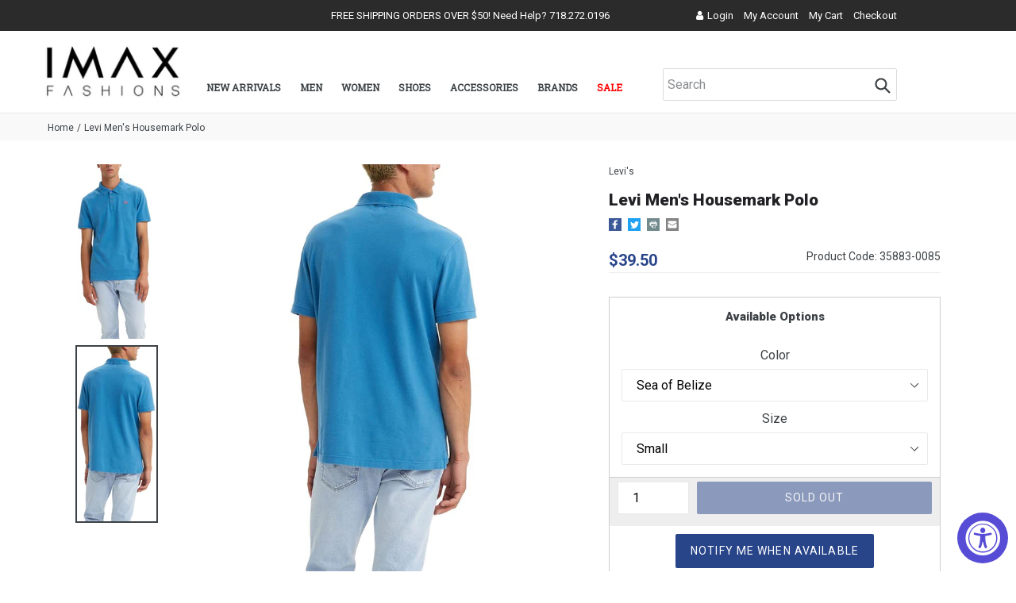

--- FILE ---
content_type: text/html; charset=utf-8
request_url: https://imaxfashions.com/products/levi-mens-housemark-polo
body_size: 39522
content:
<!doctype html>
<!--[if IE 9]> <html class="ie9 no-js" lang="en"> <![endif]-->
<!--[if (gt IE 9)|!(IE)]><!--> <html class="no-js" lang="en"> <!--<![endif]-->
<head>
<!-- Google Tag Manager -->
<script>(function(w,d,s,l,i){w[l]=w[l]||[];w[l].push({'gtm.start':
new Date().getTime(),event:'gtm.js'});var f=d.getElementsByTagName(s)[0],
j=d.createElement(s),dl=l!='dataLayer'?'&l='+l:'';j.async=true;j.src=
'https://www.googletagmanager.com/gtm.js?id='+i+dl;f.parentNode.insertBefore(j,f);
})(window,document,'script','dataLayer','GTM-MTC85N7L');</script>
<!-- End Google Tag Manager -->
   <script type="text/javascript">
  window.dataLayer = window.dataLayer || [];

  window.appStart = function(){
     

    window.productPageHandle = function(){
      var productName = "Levi Mens Housemark Polo";
      var productId = "7928459395308";
      var productPrice = "39.50";
      var productBrand = "Levis";
      var productCollection = "Best Selling Products"

      window.dataLayer.push({
        event: 'analyzify_productDetail',
        productName: productName,
        productId: productId,
        productPrice: productPrice,
        productBrand: productBrand,
        productCategory: productCollection,
      });
    };

    
    	productPageHandle()
    
  }

  appStart();
</script>
  <meta name="google-site-verification" content="UBtfR8sMwOHQWQqVEXs0NaSo9jIZ3sHHyAwq_0J8Ln4" />
  <meta charset="utf-8">
  <meta http-equiv="X-UA-Compatible" content="IE=edge,chrome=1">
  <meta name="viewport" content="width=device-width,initial-scale=1">
  <meta name="theme-color" content="#29458a">
  <link rel="canonical" href="https://imaxfashions.com/products/levi-mens-housemark-polo">
  <link href="https://fonts.googleapis.com/css?family=Roboto+Slab" rel="stylesheet" defer>
  <script src="https://use.fontawesome.com/d40ba2b395.js" defer></script>
  <script src="https://ajax.googleapis.com/ajax/libs/jquery/1.12.4/jquery.min.js"></script>
  
  <link rel="shortcut icon" href="//imaxfashions.com/cdn/shop/files/favicon_32x32.jpg?v=1613518715" type="image/png">
  

  
  <title>
  Levi Men&#39;s Housemark Polo
  
  
  
  &ndash; I-Max Fashions
  
  </title>

  
  <meta name="description" content="This is no ordinary polo shirt. Designed with performance technology, it&#39;ll keep you looking—and feeling—cool, even during the dog days of summer. 99% Cotton, 1% Lycra Elastane A versatile polo that&#39;s stylish, put-together and anything but stuffy Crafted from a lightweight, breathable piqué Size up for an effortlessly ">
  

  <!-- /snippets/social-meta-tags.liquid -->
<meta property="og:site_name" content="I-Max Fashions">
<meta property="og:url" content="https://imaxfashions.com/products/levi-mens-housemark-polo">
<meta property="og:title" content="Levi Men's Housemark Polo">
<meta property="og:type" content="product">
<meta property="og:description" content="This is no ordinary polo shirt. Designed with performance technology, it&#39;ll keep you looking—and feeling—cool, even during the dog days of summer. 99% Cotton, 1% Lycra Elastane A versatile polo that&#39;s stylish, put-together and anything but stuffy Crafted from a lightweight, breathable piqué Size up for an effortlessly "><meta property="og:price:amount" content="39.50">
  <meta property="og:price:currency" content="USD"><meta property="og:image" content="http://imaxfashions.com/cdn/shop/products/51OzUcvzeqL._AC_UX679_1024x1024.jpg?v=1685037625"><meta property="og:image" content="http://imaxfashions.com/cdn/shop/products/513nRqa83uL._AC_UX679_1024x1024.jpg?v=1685037625">
<meta property="og:image:secure_url" content="https://imaxfashions.com/cdn/shop/products/51OzUcvzeqL._AC_UX679_1024x1024.jpg?v=1685037625"><meta property="og:image:secure_url" content="https://imaxfashions.com/cdn/shop/products/513nRqa83uL._AC_UX679_1024x1024.jpg?v=1685037625">

<meta name="twitter:site" content="@imaxfashions?lang=en">
<meta name="twitter:card" content="summary_large_image">
<meta name="twitter:title" content="Levi Men's Housemark Polo">
<meta name="twitter:description" content="This is no ordinary polo shirt. Designed with performance technology, it&#39;ll keep you looking—and feeling—cool, even during the dog days of summer. 99% Cotton, 1% Lycra Elastane A versatile polo that&#39;s stylish, put-together and anything but stuffy Crafted from a lightweight, breathable piqué Size up for an effortlessly ">


  <link href="//imaxfashions.com/cdn/shop/t/18/assets/theme.scss.css?v=112308570731172903351707327226" rel="stylesheet" type="text/css" media="all" />
  

  <link href="//fonts.googleapis.com/css?family=Roboto:400,700" rel="stylesheet" type="text/css" media="all" />


  

    <link href="//fonts.googleapis.com/css?family=Roboto:400" rel="stylesheet" type="text/css" media="all" />
  


  <link href="//imaxfashions.com/cdn/shop/t/18/assets/filter.scss.css?v=34665481192062790961707326841" rel="stylesheet" type="text/css" media="all" />
  <link href="//imaxfashions.com/cdn/shop/t/18/assets/custom.css?v=37401433645217493141707326841" rel="stylesheet" type="text/css" media="all" />
  <script>
    var theme = {
      strings: {
        addToCart: "Add to cart",
        soldOut: "Sold out",
        unavailable: "Unavailable",
        showMore: "Show More",
        showLess: "Show Less"
      },
      moneyFormat: "${{amount}}"
    }

      document.documentElement.className = document.documentElement.className.replace('no-js', 'js');
  </script>

  <!--[if (lte IE 9) ]><script src="//imaxfashions.com/cdn/shop/t/18/assets/match-media.min.js?v=22265819453975888031707326841" type="text/javascript"></script><![endif]-->

  

  <!--[if (gt IE 9)|!(IE)]><!--><script src="//imaxfashions.com/cdn/shop/t/18/assets/lazysizes.js?v=68441465964607740661707326841" async="async"></script><!--<![endif]-->
  <!--[if lte IE 9]><script src="//imaxfashions.com/cdn/shop/t/18/assets/lazysizes.min.js?v=2664"></script><![endif]-->

  <!--[if (gt IE 9)|!(IE)]><!--><script src="//imaxfashions.com/cdn/shop/t/18/assets/vendor.js?v=136118274122071307521707326841" defer="defer"></script><!--<![endif]-->
  <!--[if lte IE 9]><script src="//imaxfashions.com/cdn/shop/t/18/assets/vendor.js?v=136118274122071307521707326841"></script><![endif]-->

  <!--[if (gt IE 9)|!(IE)]><!--><script src="//imaxfashions.com/cdn/shop/t/18/assets/theme.js?v=152662528289573176131707326841" defer="defer"></script><!--<![endif]-->
  <!--[if lte IE 9]><script src="//imaxfashions.com/cdn/shop/t/18/assets/theme.js?v=152662528289573176131707326841"></script><![endif]-->
  <link href="//imaxfashions.com/cdn/shop/t/18/assets/owl.theme.default.css?v=166479375675796466071707326841" rel="stylesheet" type="text/css" media="all" />
  <link href="//imaxfashions.com/cdn/shop/t/18/assets/owl.carousel.css?v=94090688493508224731707326841" rel="stylesheet" type="text/css" media="all" />

  <link href="//imaxfashions.com/cdn/shop/t/18/assets/theme.scss.css?v=112308570731172903351707327226" rel="stylesheet" type="text/css" media="all" />
  <script src="//imaxfashions.com/cdn/shop/t/18/assets/owl.carousel.js?v=64308717562682520591707326841" defer="defer"></script>
  <script src="//imaxfashions.com/cdn/shop/t/18/assets/instagram.js?v=96347247678632750291707326841" defer="defer"></script>
  <!-- "snippets/buddha-megamenu-before.liquid" was not rendered, the associated app was uninstalled -->
  <!-- "snippets/buddha-megamenu.liquid" was not rendered, the associated app was uninstalled -->
  <script>window.performance && window.performance.mark && window.performance.mark('shopify.content_for_header.start');</script><meta name="google-site-verification" content="UBtfR8sMwOHQWQqVEXs0NaSo9jIZ3sHHyAwq_0J8Ln4">
<meta id="shopify-digital-wallet" name="shopify-digital-wallet" content="/22511887/digital_wallets/dialog">
<meta name="shopify-checkout-api-token" content="f0a55e6af7506c4c63430faa525500cd">
<meta id="in-context-paypal-metadata" data-shop-id="22511887" data-venmo-supported="true" data-environment="production" data-locale="en_US" data-paypal-v4="true" data-currency="USD">
<link rel="alternate" type="application/json+oembed" href="https://imaxfashions.com/products/levi-mens-housemark-polo.oembed">
<script async="async" src="/checkouts/internal/preloads.js?locale=en-US"></script>
<link rel="preconnect" href="https://shop.app" crossorigin="anonymous">
<script async="async" src="https://shop.app/checkouts/internal/preloads.js?locale=en-US&shop_id=22511887" crossorigin="anonymous"></script>
<script id="apple-pay-shop-capabilities" type="application/json">{"shopId":22511887,"countryCode":"US","currencyCode":"USD","merchantCapabilities":["supports3DS"],"merchantId":"gid:\/\/shopify\/Shop\/22511887","merchantName":"I-Max Fashions","requiredBillingContactFields":["postalAddress","email","phone"],"requiredShippingContactFields":["postalAddress","email","phone"],"shippingType":"shipping","supportedNetworks":["visa","masterCard","amex","discover","elo","jcb"],"total":{"type":"pending","label":"I-Max Fashions","amount":"1.00"},"shopifyPaymentsEnabled":true,"supportsSubscriptions":true}</script>
<script id="shopify-features" type="application/json">{"accessToken":"f0a55e6af7506c4c63430faa525500cd","betas":["rich-media-storefront-analytics"],"domain":"imaxfashions.com","predictiveSearch":true,"shopId":22511887,"locale":"en"}</script>
<script>var Shopify = Shopify || {};
Shopify.shop = "imaxfashions.myshopify.com";
Shopify.locale = "en";
Shopify.currency = {"active":"USD","rate":"1.0"};
Shopify.country = "US";
Shopify.theme = {"name":"Copy of iMax-SN-01-12-23 - Judge.me","id":140040077548,"schema_name":"Debut","schema_version":"1.4.1","theme_store_id":796,"role":"main"};
Shopify.theme.handle = "null";
Shopify.theme.style = {"id":null,"handle":null};
Shopify.cdnHost = "imaxfashions.com/cdn";
Shopify.routes = Shopify.routes || {};
Shopify.routes.root = "/";</script>
<script type="module">!function(o){(o.Shopify=o.Shopify||{}).modules=!0}(window);</script>
<script>!function(o){function n(){var o=[];function n(){o.push(Array.prototype.slice.apply(arguments))}return n.q=o,n}var t=o.Shopify=o.Shopify||{};t.loadFeatures=n(),t.autoloadFeatures=n()}(window);</script>
<script>
  window.ShopifyPay = window.ShopifyPay || {};
  window.ShopifyPay.apiHost = "shop.app\/pay";
  window.ShopifyPay.redirectState = null;
</script>
<script id="shop-js-analytics" type="application/json">{"pageType":"product"}</script>
<script defer="defer" async type="module" src="//imaxfashions.com/cdn/shopifycloud/shop-js/modules/v2/client.init-shop-cart-sync_BT-GjEfc.en.esm.js"></script>
<script defer="defer" async type="module" src="//imaxfashions.com/cdn/shopifycloud/shop-js/modules/v2/chunk.common_D58fp_Oc.esm.js"></script>
<script defer="defer" async type="module" src="//imaxfashions.com/cdn/shopifycloud/shop-js/modules/v2/chunk.modal_xMitdFEc.esm.js"></script>
<script type="module">
  await import("//imaxfashions.com/cdn/shopifycloud/shop-js/modules/v2/client.init-shop-cart-sync_BT-GjEfc.en.esm.js");
await import("//imaxfashions.com/cdn/shopifycloud/shop-js/modules/v2/chunk.common_D58fp_Oc.esm.js");
await import("//imaxfashions.com/cdn/shopifycloud/shop-js/modules/v2/chunk.modal_xMitdFEc.esm.js");

  window.Shopify.SignInWithShop?.initShopCartSync?.({"fedCMEnabled":true,"windoidEnabled":true});

</script>
<script defer="defer" async type="module" src="//imaxfashions.com/cdn/shopifycloud/shop-js/modules/v2/client.payment-terms_Ci9AEqFq.en.esm.js"></script>
<script defer="defer" async type="module" src="//imaxfashions.com/cdn/shopifycloud/shop-js/modules/v2/chunk.common_D58fp_Oc.esm.js"></script>
<script defer="defer" async type="module" src="//imaxfashions.com/cdn/shopifycloud/shop-js/modules/v2/chunk.modal_xMitdFEc.esm.js"></script>
<script type="module">
  await import("//imaxfashions.com/cdn/shopifycloud/shop-js/modules/v2/client.payment-terms_Ci9AEqFq.en.esm.js");
await import("//imaxfashions.com/cdn/shopifycloud/shop-js/modules/v2/chunk.common_D58fp_Oc.esm.js");
await import("//imaxfashions.com/cdn/shopifycloud/shop-js/modules/v2/chunk.modal_xMitdFEc.esm.js");

  
</script>
<script>
  window.Shopify = window.Shopify || {};
  if (!window.Shopify.featureAssets) window.Shopify.featureAssets = {};
  window.Shopify.featureAssets['shop-js'] = {"shop-cart-sync":["modules/v2/client.shop-cart-sync_DZOKe7Ll.en.esm.js","modules/v2/chunk.common_D58fp_Oc.esm.js","modules/v2/chunk.modal_xMitdFEc.esm.js"],"init-fed-cm":["modules/v2/client.init-fed-cm_B6oLuCjv.en.esm.js","modules/v2/chunk.common_D58fp_Oc.esm.js","modules/v2/chunk.modal_xMitdFEc.esm.js"],"shop-cash-offers":["modules/v2/client.shop-cash-offers_D2sdYoxE.en.esm.js","modules/v2/chunk.common_D58fp_Oc.esm.js","modules/v2/chunk.modal_xMitdFEc.esm.js"],"shop-login-button":["modules/v2/client.shop-login-button_QeVjl5Y3.en.esm.js","modules/v2/chunk.common_D58fp_Oc.esm.js","modules/v2/chunk.modal_xMitdFEc.esm.js"],"pay-button":["modules/v2/client.pay-button_DXTOsIq6.en.esm.js","modules/v2/chunk.common_D58fp_Oc.esm.js","modules/v2/chunk.modal_xMitdFEc.esm.js"],"shop-button":["modules/v2/client.shop-button_DQZHx9pm.en.esm.js","modules/v2/chunk.common_D58fp_Oc.esm.js","modules/v2/chunk.modal_xMitdFEc.esm.js"],"avatar":["modules/v2/client.avatar_BTnouDA3.en.esm.js"],"init-windoid":["modules/v2/client.init-windoid_CR1B-cfM.en.esm.js","modules/v2/chunk.common_D58fp_Oc.esm.js","modules/v2/chunk.modal_xMitdFEc.esm.js"],"init-shop-for-new-customer-accounts":["modules/v2/client.init-shop-for-new-customer-accounts_C_vY_xzh.en.esm.js","modules/v2/client.shop-login-button_QeVjl5Y3.en.esm.js","modules/v2/chunk.common_D58fp_Oc.esm.js","modules/v2/chunk.modal_xMitdFEc.esm.js"],"init-shop-email-lookup-coordinator":["modules/v2/client.init-shop-email-lookup-coordinator_BI7n9ZSv.en.esm.js","modules/v2/chunk.common_D58fp_Oc.esm.js","modules/v2/chunk.modal_xMitdFEc.esm.js"],"init-shop-cart-sync":["modules/v2/client.init-shop-cart-sync_BT-GjEfc.en.esm.js","modules/v2/chunk.common_D58fp_Oc.esm.js","modules/v2/chunk.modal_xMitdFEc.esm.js"],"shop-toast-manager":["modules/v2/client.shop-toast-manager_DiYdP3xc.en.esm.js","modules/v2/chunk.common_D58fp_Oc.esm.js","modules/v2/chunk.modal_xMitdFEc.esm.js"],"init-customer-accounts":["modules/v2/client.init-customer-accounts_D9ZNqS-Q.en.esm.js","modules/v2/client.shop-login-button_QeVjl5Y3.en.esm.js","modules/v2/chunk.common_D58fp_Oc.esm.js","modules/v2/chunk.modal_xMitdFEc.esm.js"],"init-customer-accounts-sign-up":["modules/v2/client.init-customer-accounts-sign-up_iGw4briv.en.esm.js","modules/v2/client.shop-login-button_QeVjl5Y3.en.esm.js","modules/v2/chunk.common_D58fp_Oc.esm.js","modules/v2/chunk.modal_xMitdFEc.esm.js"],"shop-follow-button":["modules/v2/client.shop-follow-button_CqMgW2wH.en.esm.js","modules/v2/chunk.common_D58fp_Oc.esm.js","modules/v2/chunk.modal_xMitdFEc.esm.js"],"checkout-modal":["modules/v2/client.checkout-modal_xHeaAweL.en.esm.js","modules/v2/chunk.common_D58fp_Oc.esm.js","modules/v2/chunk.modal_xMitdFEc.esm.js"],"shop-login":["modules/v2/client.shop-login_D91U-Q7h.en.esm.js","modules/v2/chunk.common_D58fp_Oc.esm.js","modules/v2/chunk.modal_xMitdFEc.esm.js"],"lead-capture":["modules/v2/client.lead-capture_BJmE1dJe.en.esm.js","modules/v2/chunk.common_D58fp_Oc.esm.js","modules/v2/chunk.modal_xMitdFEc.esm.js"],"payment-terms":["modules/v2/client.payment-terms_Ci9AEqFq.en.esm.js","modules/v2/chunk.common_D58fp_Oc.esm.js","modules/v2/chunk.modal_xMitdFEc.esm.js"]};
</script>
<script>(function() {
  var isLoaded = false;
  function asyncLoad() {
    if (isLoaded) return;
    isLoaded = true;
    var urls = ["https:\/\/d10lpsik1i8c69.cloudfront.net\/w.js?shop=imaxfashions.myshopify.com","https:\/\/chimpstatic.com\/mcjs-connected\/js\/users\/39e754f23236545f8fba83031\/6718de6b8b9636281be99510e.js?shop=imaxfashions.myshopify.com","https:\/\/cdn.recovermycart.com\/scripts\/keepcart\/CartJS.min.js?shop=imaxfashions.myshopify.com\u0026shop=imaxfashions.myshopify.com","https:\/\/motivate.shopapps.site\/motivator.php?shop=imaxfashions.myshopify.com","https:\/\/upsells.boldapps.net\/v2_ui\/js\/UpsellTracker.js?shop=imaxfashions.myshopify.com","https:\/\/upsells.boldapps.net\/v2_ui\/js\/upsell.js?shop=imaxfashions.myshopify.com"];
    for (var i = 0; i < urls.length; i++) {
      var s = document.createElement('script');
      s.type = 'text/javascript';
      s.async = true;
      s.src = urls[i];
      var x = document.getElementsByTagName('script')[0];
      x.parentNode.insertBefore(s, x);
    }
  };
  if(window.attachEvent) {
    window.attachEvent('onload', asyncLoad);
  } else {
    window.addEventListener('load', asyncLoad, false);
  }
})();</script>
<script id="__st">var __st={"a":22511887,"offset":-18000,"reqid":"47430a3e-00c6-44f4-b1b5-ebfc55da514e-1769156711","pageurl":"imaxfashions.com\/products\/levi-mens-housemark-polo","u":"7e62fcd69b74","p":"product","rtyp":"product","rid":7928459395308};</script>
<script>window.ShopifyPaypalV4VisibilityTracking = true;</script>
<script id="captcha-bootstrap">!function(){'use strict';const t='contact',e='account',n='new_comment',o=[[t,t],['blogs',n],['comments',n],[t,'customer']],c=[[e,'customer_login'],[e,'guest_login'],[e,'recover_customer_password'],[e,'create_customer']],r=t=>t.map((([t,e])=>`form[action*='/${t}']:not([data-nocaptcha='true']) input[name='form_type'][value='${e}']`)).join(','),a=t=>()=>t?[...document.querySelectorAll(t)].map((t=>t.form)):[];function s(){const t=[...o],e=r(t);return a(e)}const i='password',u='form_key',d=['recaptcha-v3-token','g-recaptcha-response','h-captcha-response',i],f=()=>{try{return window.sessionStorage}catch{return}},m='__shopify_v',_=t=>t.elements[u];function p(t,e,n=!1){try{const o=window.sessionStorage,c=JSON.parse(o.getItem(e)),{data:r}=function(t){const{data:e,action:n}=t;return t[m]||n?{data:e,action:n}:{data:t,action:n}}(c);for(const[e,n]of Object.entries(r))t.elements[e]&&(t.elements[e].value=n);n&&o.removeItem(e)}catch(o){console.error('form repopulation failed',{error:o})}}const l='form_type',E='cptcha';function T(t){t.dataset[E]=!0}const w=window,h=w.document,L='Shopify',v='ce_forms',y='captcha';let A=!1;((t,e)=>{const n=(g='f06e6c50-85a8-45c8-87d0-21a2b65856fe',I='https://cdn.shopify.com/shopifycloud/storefront-forms-hcaptcha/ce_storefront_forms_captcha_hcaptcha.v1.5.2.iife.js',D={infoText:'Protected by hCaptcha',privacyText:'Privacy',termsText:'Terms'},(t,e,n)=>{const o=w[L][v],c=o.bindForm;if(c)return c(t,g,e,D).then(n);var r;o.q.push([[t,g,e,D],n]),r=I,A||(h.body.append(Object.assign(h.createElement('script'),{id:'captcha-provider',async:!0,src:r})),A=!0)});var g,I,D;w[L]=w[L]||{},w[L][v]=w[L][v]||{},w[L][v].q=[],w[L][y]=w[L][y]||{},w[L][y].protect=function(t,e){n(t,void 0,e),T(t)},Object.freeze(w[L][y]),function(t,e,n,w,h,L){const[v,y,A,g]=function(t,e,n){const i=e?o:[],u=t?c:[],d=[...i,...u],f=r(d),m=r(i),_=r(d.filter((([t,e])=>n.includes(e))));return[a(f),a(m),a(_),s()]}(w,h,L),I=t=>{const e=t.target;return e instanceof HTMLFormElement?e:e&&e.form},D=t=>v().includes(t);t.addEventListener('submit',(t=>{const e=I(t);if(!e)return;const n=D(e)&&!e.dataset.hcaptchaBound&&!e.dataset.recaptchaBound,o=_(e),c=g().includes(e)&&(!o||!o.value);(n||c)&&t.preventDefault(),c&&!n&&(function(t){try{if(!f())return;!function(t){const e=f();if(!e)return;const n=_(t);if(!n)return;const o=n.value;o&&e.removeItem(o)}(t);const e=Array.from(Array(32),(()=>Math.random().toString(36)[2])).join('');!function(t,e){_(t)||t.append(Object.assign(document.createElement('input'),{type:'hidden',name:u})),t.elements[u].value=e}(t,e),function(t,e){const n=f();if(!n)return;const o=[...t.querySelectorAll(`input[type='${i}']`)].map((({name:t})=>t)),c=[...d,...o],r={};for(const[a,s]of new FormData(t).entries())c.includes(a)||(r[a]=s);n.setItem(e,JSON.stringify({[m]:1,action:t.action,data:r}))}(t,e)}catch(e){console.error('failed to persist form',e)}}(e),e.submit())}));const S=(t,e)=>{t&&!t.dataset[E]&&(n(t,e.some((e=>e===t))),T(t))};for(const o of['focusin','change'])t.addEventListener(o,(t=>{const e=I(t);D(e)&&S(e,y())}));const B=e.get('form_key'),M=e.get(l),P=B&&M;t.addEventListener('DOMContentLoaded',(()=>{const t=y();if(P)for(const e of t)e.elements[l].value===M&&p(e,B);[...new Set([...A(),...v().filter((t=>'true'===t.dataset.shopifyCaptcha))])].forEach((e=>S(e,t)))}))}(h,new URLSearchParams(w.location.search),n,t,e,['guest_login'])})(!0,!0)}();</script>
<script integrity="sha256-4kQ18oKyAcykRKYeNunJcIwy7WH5gtpwJnB7kiuLZ1E=" data-source-attribution="shopify.loadfeatures" defer="defer" src="//imaxfashions.com/cdn/shopifycloud/storefront/assets/storefront/load_feature-a0a9edcb.js" crossorigin="anonymous"></script>
<script crossorigin="anonymous" defer="defer" src="//imaxfashions.com/cdn/shopifycloud/storefront/assets/shopify_pay/storefront-65b4c6d7.js?v=20250812"></script>
<script data-source-attribution="shopify.dynamic_checkout.dynamic.init">var Shopify=Shopify||{};Shopify.PaymentButton=Shopify.PaymentButton||{isStorefrontPortableWallets:!0,init:function(){window.Shopify.PaymentButton.init=function(){};var t=document.createElement("script");t.src="https://imaxfashions.com/cdn/shopifycloud/portable-wallets/latest/portable-wallets.en.js",t.type="module",document.head.appendChild(t)}};
</script>
<script data-source-attribution="shopify.dynamic_checkout.buyer_consent">
  function portableWalletsHideBuyerConsent(e){var t=document.getElementById("shopify-buyer-consent"),n=document.getElementById("shopify-subscription-policy-button");t&&n&&(t.classList.add("hidden"),t.setAttribute("aria-hidden","true"),n.removeEventListener("click",e))}function portableWalletsShowBuyerConsent(e){var t=document.getElementById("shopify-buyer-consent"),n=document.getElementById("shopify-subscription-policy-button");t&&n&&(t.classList.remove("hidden"),t.removeAttribute("aria-hidden"),n.addEventListener("click",e))}window.Shopify?.PaymentButton&&(window.Shopify.PaymentButton.hideBuyerConsent=portableWalletsHideBuyerConsent,window.Shopify.PaymentButton.showBuyerConsent=portableWalletsShowBuyerConsent);
</script>
<script data-source-attribution="shopify.dynamic_checkout.cart.bootstrap">document.addEventListener("DOMContentLoaded",(function(){function t(){return document.querySelector("shopify-accelerated-checkout-cart, shopify-accelerated-checkout")}if(t())Shopify.PaymentButton.init();else{new MutationObserver((function(e,n){t()&&(Shopify.PaymentButton.init(),n.disconnect())})).observe(document.body,{childList:!0,subtree:!0})}}));
</script>
<script id='scb4127' type='text/javascript' async='' src='https://imaxfashions.com/cdn/shopifycloud/privacy-banner/storefront-banner.js'></script><link id="shopify-accelerated-checkout-styles" rel="stylesheet" media="screen" href="https://imaxfashions.com/cdn/shopifycloud/portable-wallets/latest/accelerated-checkout-backwards-compat.css" crossorigin="anonymous">
<style id="shopify-accelerated-checkout-cart">
        #shopify-buyer-consent {
  margin-top: 1em;
  display: inline-block;
  width: 100%;
}

#shopify-buyer-consent.hidden {
  display: none;
}

#shopify-subscription-policy-button {
  background: none;
  border: none;
  padding: 0;
  text-decoration: underline;
  font-size: inherit;
  cursor: pointer;
}

#shopify-subscription-policy-button::before {
  box-shadow: none;
}

      </style>

<script>window.performance && window.performance.mark && window.performance.mark('shopify.content_for_header.end');</script>

<script>window.BOLD = window.BOLD || {};
    window.BOLD.common = window.BOLD.common || {};
    window.BOLD.common.Shopify = window.BOLD.common.Shopify || {};
    window.BOLD.common.Shopify.shop = {
      domain: 'imaxfashions.com',
      permanent_domain: 'imaxfashions.myshopify.com',
      url: 'https://imaxfashions.com',
      secure_url: 'https://imaxfashions.com',
      money_format: "${{amount}}",
      currency: "USD"
    };
    window.BOLD.common.Shopify.customer = {
      id: null,
      tags: null,
    };
    window.BOLD.common.Shopify.cart = {"note":null,"attributes":{},"original_total_price":0,"total_price":0,"total_discount":0,"total_weight":0.0,"item_count":0,"items":[],"requires_shipping":false,"currency":"USD","items_subtotal_price":0,"cart_level_discount_applications":[],"checkout_charge_amount":0};
    window.BOLD.common.template = 'product';window.BOLD.common.Shopify.formatMoney = function(money, format) {
        function n(t, e) {
            return "undefined" == typeof t ? e : t
        }
        function r(t, e, r, i) {
            if (e = n(e, 2),
                r = n(r, ","),
                i = n(i, "."),
            isNaN(t) || null == t)
                return 0;
            t = (t / 100).toFixed(e);
            var o = t.split(".")
                , a = o[0].replace(/(\d)(?=(\d\d\d)+(?!\d))/g, "$1" + r)
                , s = o[1] ? i + o[1] : "";
            return a + s
        }
        "string" == typeof money && (money = money.replace(".", ""));
        var i = ""
            , o = /\{\{\s*(\w+)\s*\}\}/
            , a = format || window.BOLD.common.Shopify.shop.money_format || window.Shopify.money_format || "$ {{ amount }}";
        switch (a.match(o)[1]) {
            case "amount":
                i = r(money, 2, ",", ".");
                break;
            case "amount_no_decimals":
                i = r(money, 0, ",", ".");
                break;
            case "amount_with_comma_separator":
                i = r(money, 2, ".", ",");
                break;
            case "amount_no_decimals_with_comma_separator":
                i = r(money, 0, ".", ",");
                break;
            case "amount_with_space_separator":
                i = r(money, 2, " ", ",");
                break;
            case "amount_no_decimals_with_space_separator":
                i = r(money, 0, " ", ",");
                break;
            case "amount_with_apostrophe_separator":
                i = r(money, 2, "'", ".");
                break;
        }
        return a.replace(o, i);
    };
    window.BOLD.common.Shopify.saveProduct = function (handle, product) {
      if (typeof handle === 'string' && typeof window.BOLD.common.Shopify.products[handle] === 'undefined') {
        if (typeof product === 'number') {
          window.BOLD.common.Shopify.handles[product] = handle;
          product = { id: product };
        }
        window.BOLD.common.Shopify.products[handle] = product;
      }
    };
    window.BOLD.common.Shopify.saveVariant = function (variant_id, variant) {
      if (typeof variant_id === 'number' && typeof window.BOLD.common.Shopify.variants[variant_id] === 'undefined') {
        window.BOLD.common.Shopify.variants[variant_id] = variant;
      }
    };window.BOLD.common.Shopify.products = window.BOLD.common.Shopify.products || {};
    window.BOLD.common.Shopify.variants = window.BOLD.common.Shopify.variants || {};
    window.BOLD.common.Shopify.handles = window.BOLD.common.Shopify.handles || {};window.BOLD.common.Shopify.handle = "levi-mens-housemark-polo"
window.BOLD.common.Shopify.saveProduct("levi-mens-housemark-polo", 7928459395308);window.BOLD.common.Shopify.saveVariant(43831356489964, { product_id: 7928459395308, product_handle: "levi-mens-housemark-polo", price: 3950, group_id: '', csp_metafield: {}});window.BOLD.common.Shopify.saveVariant(43831356522732, { product_id: 7928459395308, product_handle: "levi-mens-housemark-polo", price: 3950, group_id: '', csp_metafield: {}});window.BOLD.common.Shopify.saveVariant(43831356555500, { product_id: 7928459395308, product_handle: "levi-mens-housemark-polo", price: 3950, group_id: '', csp_metafield: {}});window.BOLD.common.Shopify.saveVariant(43831356588268, { product_id: 7928459395308, product_handle: "levi-mens-housemark-polo", price: 3950, group_id: '', csp_metafield: {}});window.BOLD.common.Shopify.saveVariant(43831356621036, { product_id: 7928459395308, product_handle: "levi-mens-housemark-polo", price: 3950, group_id: '', csp_metafield: {}});window.BOLD.apps_installed = {"Product Discount":1,"Product Upsell":3} || {};window.BOLD.common.Shopify.metafields = window.BOLD.common.Shopify.metafields || {};window.BOLD.common.Shopify.metafields["bold_rp"] = {};window.BOLD.common.Shopify.metafields["bold_csp_defaults"] = {};window.BOLD.common.cacheParams = window.BOLD.common.cacheParams || {};
</script>

<link href="//imaxfashions.com/cdn/shop/t/18/assets/bold-upsell.css?v=51915886505602322711707326841" rel="stylesheet" type="text/css" media="all" />
<link href="//imaxfashions.com/cdn/shop/t/18/assets/bold-upsell-custom.css?v=150135899998303055901707326841" rel="stylesheet" type="text/css" media="all" />
<script>
</script><!--StartCartCartCustomCode-->

  <!-- Abandoned Cart Information -->
  <div id="care-cart-customer-information" style="display:none">
    {"id":"", "email":"","default_address":null,"first_name":"","last_name":"","name":"" }
  </div>
  <!-- Abandoned Cart Information -->

  <!--  ShopInformation -->
  <div id="care-cart-shop-information" style="display:none">
    {"domain":"imaxfashions.myshopify.com" }
  </div>
  <!--  ShopInformation -->

  <!--EndCareCartCustomCode-->
  
  <!-- Facebook Pixel Code -->
<script>
!function(f,b,e,v,n,t,s)
{if(f.fbq)return;n=f.fbq=function(){n.callMethod?
n.callMethod.apply(n,arguments):n.queue.push(arguments)};
if(!f._fbq)f._fbq=n;n.push=n;n.loaded=!0;n.version='2.0';
n.queue=[];t=b.createElement(e);t.async=!0;
t.src=v;s=b.getElementsByTagName(e)[0];
s.parentNode.insertBefore(t,s)}(window,document,'script',
'https://connect.facebook.net/en_US/fbevents.js');
 fbq('init', '192130941414700'); 
fbq('track', 'PageView');
</script>
<noscript>
 <img height="1" width="1" 
src="https://www.facebook.com/tr?id=192130941414700&ev=PageView
&noscript=1"/>
</noscript>
<!-- End Facebook Pixel Code -->


  <script type="text/javascript">
(function e(){var e=document.createElement("script");e.type="text/javascript",e.async=true,e.src="//staticw2.yotpo.com/tIEFAtrEFcR86gynQeOjvGo22LK0pP5jPOQpQ7iM/widget.js";var t=document.getElementsByTagName("script")[0];t.parentNode.insertBefore(e,t)})();
</script>
<!-- BEGIN app block: shopify://apps/klaviyo-email-marketing-sms/blocks/klaviyo-onsite-embed/2632fe16-c075-4321-a88b-50b567f42507 -->












  <script async src="https://static.klaviyo.com/onsite/js/M3UMMS/klaviyo.js?company_id=M3UMMS"></script>
  <script>!function(){if(!window.klaviyo){window._klOnsite=window._klOnsite||[];try{window.klaviyo=new Proxy({},{get:function(n,i){return"push"===i?function(){var n;(n=window._klOnsite).push.apply(n,arguments)}:function(){for(var n=arguments.length,o=new Array(n),w=0;w<n;w++)o[w]=arguments[w];var t="function"==typeof o[o.length-1]?o.pop():void 0,e=new Promise((function(n){window._klOnsite.push([i].concat(o,[function(i){t&&t(i),n(i)}]))}));return e}}})}catch(n){window.klaviyo=window.klaviyo||[],window.klaviyo.push=function(){var n;(n=window._klOnsite).push.apply(n,arguments)}}}}();</script>

  
    <script id="viewed_product">
      if (item == null) {
        var _learnq = _learnq || [];

        var MetafieldReviews = null
        var MetafieldYotpoRating = null
        var MetafieldYotpoCount = null
        var MetafieldLooxRating = null
        var MetafieldLooxCount = null
        var okendoProduct = null
        var okendoProductReviewCount = null
        var okendoProductReviewAverageValue = null
        try {
          // The following fields are used for Customer Hub recently viewed in order to add reviews.
          // This information is not part of __kla_viewed. Instead, it is part of __kla_viewed_reviewed_items
          MetafieldReviews = {"rating_count":0};
          MetafieldYotpoRating = "0"
          MetafieldYotpoCount = "0"
          MetafieldLooxRating = null
          MetafieldLooxCount = null

          okendoProduct = null
          // If the okendo metafield is not legacy, it will error, which then requires the new json formatted data
          if (okendoProduct && 'error' in okendoProduct) {
            okendoProduct = null
          }
          okendoProductReviewCount = okendoProduct ? okendoProduct.reviewCount : null
          okendoProductReviewAverageValue = okendoProduct ? okendoProduct.reviewAverageValue : null
        } catch (error) {
          console.error('Error in Klaviyo onsite reviews tracking:', error);
        }

        var item = {
          Name: "Levi Men's Housemark Polo",
          ProductID: 7928459395308,
          Categories: ["Best Selling Products","Newest Products","Welcome Offer (Exclude Sprayground)"],
          ImageURL: "https://imaxfashions.com/cdn/shop/products/51OzUcvzeqL._AC_UX679_grande.jpg?v=1685037625",
          URL: "https://imaxfashions.com/products/levi-mens-housemark-polo",
          Brand: "Levi's",
          Price: "$39.50",
          Value: "39.50",
          CompareAtPrice: "$0.00"
        };
        _learnq.push(['track', 'Viewed Product', item]);
        _learnq.push(['trackViewedItem', {
          Title: item.Name,
          ItemId: item.ProductID,
          Categories: item.Categories,
          ImageUrl: item.ImageURL,
          Url: item.URL,
          Metadata: {
            Brand: item.Brand,
            Price: item.Price,
            Value: item.Value,
            CompareAtPrice: item.CompareAtPrice
          },
          metafields:{
            reviews: MetafieldReviews,
            yotpo:{
              rating: MetafieldYotpoRating,
              count: MetafieldYotpoCount,
            },
            loox:{
              rating: MetafieldLooxRating,
              count: MetafieldLooxCount,
            },
            okendo: {
              rating: okendoProductReviewAverageValue,
              count: okendoProductReviewCount,
            }
          }
        }]);
      }
    </script>
  




  <script>
    window.klaviyoReviewsProductDesignMode = false
  </script>







<!-- END app block --><script src="https://cdn.shopify.com/extensions/019a0131-ca1b-7172-a6b1-2fadce39ca6e/accessibly-28/assets/acc-main.js" type="text/javascript" defer="defer"></script>
<link href="https://monorail-edge.shopifysvc.com" rel="dns-prefetch">
<script>(function(){if ("sendBeacon" in navigator && "performance" in window) {try {var session_token_from_headers = performance.getEntriesByType('navigation')[0].serverTiming.find(x => x.name == '_s').description;} catch {var session_token_from_headers = undefined;}var session_cookie_matches = document.cookie.match(/_shopify_s=([^;]*)/);var session_token_from_cookie = session_cookie_matches && session_cookie_matches.length === 2 ? session_cookie_matches[1] : "";var session_token = session_token_from_headers || session_token_from_cookie || "";function handle_abandonment_event(e) {var entries = performance.getEntries().filter(function(entry) {return /monorail-edge.shopifysvc.com/.test(entry.name);});if (!window.abandonment_tracked && entries.length === 0) {window.abandonment_tracked = true;var currentMs = Date.now();var navigation_start = performance.timing.navigationStart;var payload = {shop_id: 22511887,url: window.location.href,navigation_start,duration: currentMs - navigation_start,session_token,page_type: "product"};window.navigator.sendBeacon("https://monorail-edge.shopifysvc.com/v1/produce", JSON.stringify({schema_id: "online_store_buyer_site_abandonment/1.1",payload: payload,metadata: {event_created_at_ms: currentMs,event_sent_at_ms: currentMs}}));}}window.addEventListener('pagehide', handle_abandonment_event);}}());</script>
<script id="web-pixels-manager-setup">(function e(e,d,r,n,o){if(void 0===o&&(o={}),!Boolean(null===(a=null===(i=window.Shopify)||void 0===i?void 0:i.analytics)||void 0===a?void 0:a.replayQueue)){var i,a;window.Shopify=window.Shopify||{};var t=window.Shopify;t.analytics=t.analytics||{};var s=t.analytics;s.replayQueue=[],s.publish=function(e,d,r){return s.replayQueue.push([e,d,r]),!0};try{self.performance.mark("wpm:start")}catch(e){}var l=function(){var e={modern:/Edge?\/(1{2}[4-9]|1[2-9]\d|[2-9]\d{2}|\d{4,})\.\d+(\.\d+|)|Firefox\/(1{2}[4-9]|1[2-9]\d|[2-9]\d{2}|\d{4,})\.\d+(\.\d+|)|Chrom(ium|e)\/(9{2}|\d{3,})\.\d+(\.\d+|)|(Maci|X1{2}).+ Version\/(15\.\d+|(1[6-9]|[2-9]\d|\d{3,})\.\d+)([,.]\d+|)( \(\w+\)|)( Mobile\/\w+|) Safari\/|Chrome.+OPR\/(9{2}|\d{3,})\.\d+\.\d+|(CPU[ +]OS|iPhone[ +]OS|CPU[ +]iPhone|CPU IPhone OS|CPU iPad OS)[ +]+(15[._]\d+|(1[6-9]|[2-9]\d|\d{3,})[._]\d+)([._]\d+|)|Android:?[ /-](13[3-9]|1[4-9]\d|[2-9]\d{2}|\d{4,})(\.\d+|)(\.\d+|)|Android.+Firefox\/(13[5-9]|1[4-9]\d|[2-9]\d{2}|\d{4,})\.\d+(\.\d+|)|Android.+Chrom(ium|e)\/(13[3-9]|1[4-9]\d|[2-9]\d{2}|\d{4,})\.\d+(\.\d+|)|SamsungBrowser\/([2-9]\d|\d{3,})\.\d+/,legacy:/Edge?\/(1[6-9]|[2-9]\d|\d{3,})\.\d+(\.\d+|)|Firefox\/(5[4-9]|[6-9]\d|\d{3,})\.\d+(\.\d+|)|Chrom(ium|e)\/(5[1-9]|[6-9]\d|\d{3,})\.\d+(\.\d+|)([\d.]+$|.*Safari\/(?![\d.]+ Edge\/[\d.]+$))|(Maci|X1{2}).+ Version\/(10\.\d+|(1[1-9]|[2-9]\d|\d{3,})\.\d+)([,.]\d+|)( \(\w+\)|)( Mobile\/\w+|) Safari\/|Chrome.+OPR\/(3[89]|[4-9]\d|\d{3,})\.\d+\.\d+|(CPU[ +]OS|iPhone[ +]OS|CPU[ +]iPhone|CPU IPhone OS|CPU iPad OS)[ +]+(10[._]\d+|(1[1-9]|[2-9]\d|\d{3,})[._]\d+)([._]\d+|)|Android:?[ /-](13[3-9]|1[4-9]\d|[2-9]\d{2}|\d{4,})(\.\d+|)(\.\d+|)|Mobile Safari.+OPR\/([89]\d|\d{3,})\.\d+\.\d+|Android.+Firefox\/(13[5-9]|1[4-9]\d|[2-9]\d{2}|\d{4,})\.\d+(\.\d+|)|Android.+Chrom(ium|e)\/(13[3-9]|1[4-9]\d|[2-9]\d{2}|\d{4,})\.\d+(\.\d+|)|Android.+(UC? ?Browser|UCWEB|U3)[ /]?(15\.([5-9]|\d{2,})|(1[6-9]|[2-9]\d|\d{3,})\.\d+)\.\d+|SamsungBrowser\/(5\.\d+|([6-9]|\d{2,})\.\d+)|Android.+MQ{2}Browser\/(14(\.(9|\d{2,})|)|(1[5-9]|[2-9]\d|\d{3,})(\.\d+|))(\.\d+|)|K[Aa][Ii]OS\/(3\.\d+|([4-9]|\d{2,})\.\d+)(\.\d+|)/},d=e.modern,r=e.legacy,n=navigator.userAgent;return n.match(d)?"modern":n.match(r)?"legacy":"unknown"}(),u="modern"===l?"modern":"legacy",c=(null!=n?n:{modern:"",legacy:""})[u],f=function(e){return[e.baseUrl,"/wpm","/b",e.hashVersion,"modern"===e.buildTarget?"m":"l",".js"].join("")}({baseUrl:d,hashVersion:r,buildTarget:u}),m=function(e){var d=e.version,r=e.bundleTarget,n=e.surface,o=e.pageUrl,i=e.monorailEndpoint;return{emit:function(e){var a=e.status,t=e.errorMsg,s=(new Date).getTime(),l=JSON.stringify({metadata:{event_sent_at_ms:s},events:[{schema_id:"web_pixels_manager_load/3.1",payload:{version:d,bundle_target:r,page_url:o,status:a,surface:n,error_msg:t},metadata:{event_created_at_ms:s}}]});if(!i)return console&&console.warn&&console.warn("[Web Pixels Manager] No Monorail endpoint provided, skipping logging."),!1;try{return self.navigator.sendBeacon.bind(self.navigator)(i,l)}catch(e){}var u=new XMLHttpRequest;try{return u.open("POST",i,!0),u.setRequestHeader("Content-Type","text/plain"),u.send(l),!0}catch(e){return console&&console.warn&&console.warn("[Web Pixels Manager] Got an unhandled error while logging to Monorail."),!1}}}}({version:r,bundleTarget:l,surface:e.surface,pageUrl:self.location.href,monorailEndpoint:e.monorailEndpoint});try{o.browserTarget=l,function(e){var d=e.src,r=e.async,n=void 0===r||r,o=e.onload,i=e.onerror,a=e.sri,t=e.scriptDataAttributes,s=void 0===t?{}:t,l=document.createElement("script"),u=document.querySelector("head"),c=document.querySelector("body");if(l.async=n,l.src=d,a&&(l.integrity=a,l.crossOrigin="anonymous"),s)for(var f in s)if(Object.prototype.hasOwnProperty.call(s,f))try{l.dataset[f]=s[f]}catch(e){}if(o&&l.addEventListener("load",o),i&&l.addEventListener("error",i),u)u.appendChild(l);else{if(!c)throw new Error("Did not find a head or body element to append the script");c.appendChild(l)}}({src:f,async:!0,onload:function(){if(!function(){var e,d;return Boolean(null===(d=null===(e=window.Shopify)||void 0===e?void 0:e.analytics)||void 0===d?void 0:d.initialized)}()){var d=window.webPixelsManager.init(e)||void 0;if(d){var r=window.Shopify.analytics;r.replayQueue.forEach((function(e){var r=e[0],n=e[1],o=e[2];d.publishCustomEvent(r,n,o)})),r.replayQueue=[],r.publish=d.publishCustomEvent,r.visitor=d.visitor,r.initialized=!0}}},onerror:function(){return m.emit({status:"failed",errorMsg:"".concat(f," has failed to load")})},sri:function(e){var d=/^sha384-[A-Za-z0-9+/=]+$/;return"string"==typeof e&&d.test(e)}(c)?c:"",scriptDataAttributes:o}),m.emit({status:"loading"})}catch(e){m.emit({status:"failed",errorMsg:(null==e?void 0:e.message)||"Unknown error"})}}})({shopId: 22511887,storefrontBaseUrl: "https://imaxfashions.com",extensionsBaseUrl: "https://extensions.shopifycdn.com/cdn/shopifycloud/web-pixels-manager",monorailEndpoint: "https://monorail-edge.shopifysvc.com/unstable/produce_batch",surface: "storefront-renderer",enabledBetaFlags: ["2dca8a86"],webPixelsConfigList: [{"id":"1064861932","configuration":"{\"webPixelName\":\"Judge.me\"}","eventPayloadVersion":"v1","runtimeContext":"STRICT","scriptVersion":"34ad157958823915625854214640f0bf","type":"APP","apiClientId":683015,"privacyPurposes":["ANALYTICS"],"dataSharingAdjustments":{"protectedCustomerApprovalScopes":["read_customer_email","read_customer_name","read_customer_personal_data","read_customer_phone"]}},{"id":"535265516","configuration":"{\"config\":\"{\\\"google_tag_ids\\\":[\\\"G-1WZQZ2JRJY\\\",\\\"AW-807736842\\\",\\\"GT-WBZW4LF\\\"],\\\"target_country\\\":\\\"US\\\",\\\"gtag_events\\\":[{\\\"type\\\":\\\"begin_checkout\\\",\\\"action_label\\\":[\\\"G-1WZQZ2JRJY\\\",\\\"AW-807736842\\\/U3-sCOigp4cBEIqslIED\\\"]},{\\\"type\\\":\\\"search\\\",\\\"action_label\\\":[\\\"G-1WZQZ2JRJY\\\",\\\"AW-807736842\\\/MgJuCOugp4cBEIqslIED\\\"]},{\\\"type\\\":\\\"view_item\\\",\\\"action_label\\\":[\\\"G-1WZQZ2JRJY\\\",\\\"AW-807736842\\\/6_tcCOKgp4cBEIqslIED\\\",\\\"MC-GXZPKB2Y2V\\\"]},{\\\"type\\\":\\\"purchase\\\",\\\"action_label\\\":[\\\"G-1WZQZ2JRJY\\\",\\\"AW-807736842\\\/to2aCN-gp4cBEIqslIED\\\",\\\"MC-GXZPKB2Y2V\\\"]},{\\\"type\\\":\\\"page_view\\\",\\\"action_label\\\":[\\\"G-1WZQZ2JRJY\\\",\\\"AW-807736842\\\/ZjJlCNygp4cBEIqslIED\\\",\\\"MC-GXZPKB2Y2V\\\"]},{\\\"type\\\":\\\"add_payment_info\\\",\\\"action_label\\\":[\\\"G-1WZQZ2JRJY\\\",\\\"AW-807736842\\\/0y7zCOujp4cBEIqslIED\\\"]},{\\\"type\\\":\\\"add_to_cart\\\",\\\"action_label\\\":[\\\"G-1WZQZ2JRJY\\\",\\\"AW-807736842\\\/jVLGCOWgp4cBEIqslIED\\\",\\\"AW-807736842\\\/QLsOCMHUqbcYEIqslIED\\\"]}],\\\"enable_monitoring_mode\\\":false}\"}","eventPayloadVersion":"v1","runtimeContext":"OPEN","scriptVersion":"b2a88bafab3e21179ed38636efcd8a93","type":"APP","apiClientId":1780363,"privacyPurposes":[],"dataSharingAdjustments":{"protectedCustomerApprovalScopes":["read_customer_address","read_customer_email","read_customer_name","read_customer_personal_data","read_customer_phone"]}},{"id":"212599020","configuration":"{\"pixel_id\":\"192130941414700\",\"pixel_type\":\"facebook_pixel\",\"metaapp_system_user_token\":\"-\"}","eventPayloadVersion":"v1","runtimeContext":"OPEN","scriptVersion":"ca16bc87fe92b6042fbaa3acc2fbdaa6","type":"APP","apiClientId":2329312,"privacyPurposes":["ANALYTICS","MARKETING","SALE_OF_DATA"],"dataSharingAdjustments":{"protectedCustomerApprovalScopes":["read_customer_address","read_customer_email","read_customer_name","read_customer_personal_data","read_customer_phone"]}},{"id":"55181548","configuration":"{\"myshopify_url\":\"imaxfashions.myshopify.com\", \"environment\":\"production\" }","eventPayloadVersion":"v1","runtimeContext":"STRICT","scriptVersion":"4e7f6e2ee38e85d82463fcabd5f09a1f","type":"APP","apiClientId":118555,"privacyPurposes":["ANALYTICS","MARKETING","SALE_OF_DATA"],"dataSharingAdjustments":{"protectedCustomerApprovalScopes":["read_customer_email","read_customer_personal_data"]}},{"id":"107741420","eventPayloadVersion":"1","runtimeContext":"LAX","scriptVersion":"1","type":"CUSTOM","privacyPurposes":["ANALYTICS","MARKETING","PREFERENCES","SALE_OF_DATA"],"name":"Purchase Google Anlaytics 4"},{"id":"109707500","eventPayloadVersion":"1","runtimeContext":"LAX","scriptVersion":"1","type":"CUSTOM","privacyPurposes":["ANALYTICS","MARKETING","SALE_OF_DATA"],"name":"GTM 807736842"},{"id":"shopify-app-pixel","configuration":"{}","eventPayloadVersion":"v1","runtimeContext":"STRICT","scriptVersion":"0450","apiClientId":"shopify-pixel","type":"APP","privacyPurposes":["ANALYTICS","MARKETING"]},{"id":"shopify-custom-pixel","eventPayloadVersion":"v1","runtimeContext":"LAX","scriptVersion":"0450","apiClientId":"shopify-pixel","type":"CUSTOM","privacyPurposes":["ANALYTICS","MARKETING"]}],isMerchantRequest: false,initData: {"shop":{"name":"I-Max Fashions","paymentSettings":{"currencyCode":"USD"},"myshopifyDomain":"imaxfashions.myshopify.com","countryCode":"US","storefrontUrl":"https:\/\/imaxfashions.com"},"customer":null,"cart":null,"checkout":null,"productVariants":[{"price":{"amount":39.5,"currencyCode":"USD"},"product":{"title":"Levi Men's Housemark Polo","vendor":"Levi's","id":"7928459395308","untranslatedTitle":"Levi Men's Housemark Polo","url":"\/products\/levi-mens-housemark-polo","type":"Polo Shirts"},"id":"43831356489964","image":{"src":"\/\/imaxfashions.com\/cdn\/shop\/products\/51OzUcvzeqL._AC_UX679.jpg?v=1685037625"},"sku":"35883-0085-ROY-S","title":"Sea of Belize \/ Small","untranslatedTitle":"Sea of Belize \/ Small"},{"price":{"amount":39.5,"currencyCode":"USD"},"product":{"title":"Levi Men's Housemark Polo","vendor":"Levi's","id":"7928459395308","untranslatedTitle":"Levi Men's Housemark Polo","url":"\/products\/levi-mens-housemark-polo","type":"Polo Shirts"},"id":"43831356522732","image":{"src":"\/\/imaxfashions.com\/cdn\/shop\/products\/51OzUcvzeqL._AC_UX679.jpg?v=1685037625"},"sku":"35883-0085-ROY-M","title":"Sea of Belize \/ Medium","untranslatedTitle":"Sea of Belize \/ Medium"},{"price":{"amount":39.5,"currencyCode":"USD"},"product":{"title":"Levi Men's Housemark Polo","vendor":"Levi's","id":"7928459395308","untranslatedTitle":"Levi Men's Housemark Polo","url":"\/products\/levi-mens-housemark-polo","type":"Polo Shirts"},"id":"43831356555500","image":{"src":"\/\/imaxfashions.com\/cdn\/shop\/products\/51OzUcvzeqL._AC_UX679.jpg?v=1685037625"},"sku":"35883-0085-ROY-L","title":"Sea of Belize \/ Large","untranslatedTitle":"Sea of Belize \/ Large"},{"price":{"amount":39.5,"currencyCode":"USD"},"product":{"title":"Levi Men's Housemark Polo","vendor":"Levi's","id":"7928459395308","untranslatedTitle":"Levi Men's Housemark Polo","url":"\/products\/levi-mens-housemark-polo","type":"Polo Shirts"},"id":"43831356588268","image":{"src":"\/\/imaxfashions.com\/cdn\/shop\/products\/51OzUcvzeqL._AC_UX679.jpg?v=1685037625"},"sku":"35883-0085-ROY-XL","title":"Sea of Belize \/ X-Large","untranslatedTitle":"Sea of Belize \/ X-Large"},{"price":{"amount":39.5,"currencyCode":"USD"},"product":{"title":"Levi Men's Housemark Polo","vendor":"Levi's","id":"7928459395308","untranslatedTitle":"Levi Men's Housemark Polo","url":"\/products\/levi-mens-housemark-polo","type":"Polo Shirts"},"id":"43831356621036","image":{"src":"\/\/imaxfashions.com\/cdn\/shop\/products\/51OzUcvzeqL._AC_UX679.jpg?v=1685037625"},"sku":"35883-0085-ROY-2XL","title":"Sea of Belize \/ XX-Large","untranslatedTitle":"Sea of Belize \/ XX-Large"}],"purchasingCompany":null},},"https://imaxfashions.com/cdn","fcfee988w5aeb613cpc8e4bc33m6693e112",{"modern":"","legacy":""},{"shopId":"22511887","storefrontBaseUrl":"https:\/\/imaxfashions.com","extensionBaseUrl":"https:\/\/extensions.shopifycdn.com\/cdn\/shopifycloud\/web-pixels-manager","surface":"storefront-renderer","enabledBetaFlags":"[\"2dca8a86\"]","isMerchantRequest":"false","hashVersion":"fcfee988w5aeb613cpc8e4bc33m6693e112","publish":"custom","events":"[[\"page_viewed\",{}],[\"product_viewed\",{\"productVariant\":{\"price\":{\"amount\":39.5,\"currencyCode\":\"USD\"},\"product\":{\"title\":\"Levi Men's Housemark Polo\",\"vendor\":\"Levi's\",\"id\":\"7928459395308\",\"untranslatedTitle\":\"Levi Men's Housemark Polo\",\"url\":\"\/products\/levi-mens-housemark-polo\",\"type\":\"Polo Shirts\"},\"id\":\"43831356489964\",\"image\":{\"src\":\"\/\/imaxfashions.com\/cdn\/shop\/products\/51OzUcvzeqL._AC_UX679.jpg?v=1685037625\"},\"sku\":\"35883-0085-ROY-S\",\"title\":\"Sea of Belize \/ Small\",\"untranslatedTitle\":\"Sea of Belize \/ Small\"}}]]"});</script><script>
  window.ShopifyAnalytics = window.ShopifyAnalytics || {};
  window.ShopifyAnalytics.meta = window.ShopifyAnalytics.meta || {};
  window.ShopifyAnalytics.meta.currency = 'USD';
  var meta = {"product":{"id":7928459395308,"gid":"gid:\/\/shopify\/Product\/7928459395308","vendor":"Levi's","type":"Polo Shirts","handle":"levi-mens-housemark-polo","variants":[{"id":43831356489964,"price":3950,"name":"Levi Men's Housemark Polo - Sea of Belize \/ Small","public_title":"Sea of Belize \/ Small","sku":"35883-0085-ROY-S"},{"id":43831356522732,"price":3950,"name":"Levi Men's Housemark Polo - Sea of Belize \/ Medium","public_title":"Sea of Belize \/ Medium","sku":"35883-0085-ROY-M"},{"id":43831356555500,"price":3950,"name":"Levi Men's Housemark Polo - Sea of Belize \/ Large","public_title":"Sea of Belize \/ Large","sku":"35883-0085-ROY-L"},{"id":43831356588268,"price":3950,"name":"Levi Men's Housemark Polo - Sea of Belize \/ X-Large","public_title":"Sea of Belize \/ X-Large","sku":"35883-0085-ROY-XL"},{"id":43831356621036,"price":3950,"name":"Levi Men's Housemark Polo - Sea of Belize \/ XX-Large","public_title":"Sea of Belize \/ XX-Large","sku":"35883-0085-ROY-2XL"}],"remote":false},"page":{"pageType":"product","resourceType":"product","resourceId":7928459395308,"requestId":"47430a3e-00c6-44f4-b1b5-ebfc55da514e-1769156711"}};
  for (var attr in meta) {
    window.ShopifyAnalytics.meta[attr] = meta[attr];
  }
</script>
<script class="analytics">
  (function () {
    var customDocumentWrite = function(content) {
      var jquery = null;

      if (window.jQuery) {
        jquery = window.jQuery;
      } else if (window.Checkout && window.Checkout.$) {
        jquery = window.Checkout.$;
      }

      if (jquery) {
        jquery('body').append(content);
      }
    };

    var hasLoggedConversion = function(token) {
      if (token) {
        return document.cookie.indexOf('loggedConversion=' + token) !== -1;
      }
      return false;
    }

    var setCookieIfConversion = function(token) {
      if (token) {
        var twoMonthsFromNow = new Date(Date.now());
        twoMonthsFromNow.setMonth(twoMonthsFromNow.getMonth() + 2);

        document.cookie = 'loggedConversion=' + token + '; expires=' + twoMonthsFromNow;
      }
    }

    var trekkie = window.ShopifyAnalytics.lib = window.trekkie = window.trekkie || [];
    if (trekkie.integrations) {
      return;
    }
    trekkie.methods = [
      'identify',
      'page',
      'ready',
      'track',
      'trackForm',
      'trackLink'
    ];
    trekkie.factory = function(method) {
      return function() {
        var args = Array.prototype.slice.call(arguments);
        args.unshift(method);
        trekkie.push(args);
        return trekkie;
      };
    };
    for (var i = 0; i < trekkie.methods.length; i++) {
      var key = trekkie.methods[i];
      trekkie[key] = trekkie.factory(key);
    }
    trekkie.load = function(config) {
      trekkie.config = config || {};
      trekkie.config.initialDocumentCookie = document.cookie;
      var first = document.getElementsByTagName('script')[0];
      var script = document.createElement('script');
      script.type = 'text/javascript';
      script.onerror = function(e) {
        var scriptFallback = document.createElement('script');
        scriptFallback.type = 'text/javascript';
        scriptFallback.onerror = function(error) {
                var Monorail = {
      produce: function produce(monorailDomain, schemaId, payload) {
        var currentMs = new Date().getTime();
        var event = {
          schema_id: schemaId,
          payload: payload,
          metadata: {
            event_created_at_ms: currentMs,
            event_sent_at_ms: currentMs
          }
        };
        return Monorail.sendRequest("https://" + monorailDomain + "/v1/produce", JSON.stringify(event));
      },
      sendRequest: function sendRequest(endpointUrl, payload) {
        // Try the sendBeacon API
        if (window && window.navigator && typeof window.navigator.sendBeacon === 'function' && typeof window.Blob === 'function' && !Monorail.isIos12()) {
          var blobData = new window.Blob([payload], {
            type: 'text/plain'
          });

          if (window.navigator.sendBeacon(endpointUrl, blobData)) {
            return true;
          } // sendBeacon was not successful

        } // XHR beacon

        var xhr = new XMLHttpRequest();

        try {
          xhr.open('POST', endpointUrl);
          xhr.setRequestHeader('Content-Type', 'text/plain');
          xhr.send(payload);
        } catch (e) {
          console.log(e);
        }

        return false;
      },
      isIos12: function isIos12() {
        return window.navigator.userAgent.lastIndexOf('iPhone; CPU iPhone OS 12_') !== -1 || window.navigator.userAgent.lastIndexOf('iPad; CPU OS 12_') !== -1;
      }
    };
    Monorail.produce('monorail-edge.shopifysvc.com',
      'trekkie_storefront_load_errors/1.1',
      {shop_id: 22511887,
      theme_id: 140040077548,
      app_name: "storefront",
      context_url: window.location.href,
      source_url: "//imaxfashions.com/cdn/s/trekkie.storefront.8d95595f799fbf7e1d32231b9a28fd43b70c67d3.min.js"});

        };
        scriptFallback.async = true;
        scriptFallback.src = '//imaxfashions.com/cdn/s/trekkie.storefront.8d95595f799fbf7e1d32231b9a28fd43b70c67d3.min.js';
        first.parentNode.insertBefore(scriptFallback, first);
      };
      script.async = true;
      script.src = '//imaxfashions.com/cdn/s/trekkie.storefront.8d95595f799fbf7e1d32231b9a28fd43b70c67d3.min.js';
      first.parentNode.insertBefore(script, first);
    };
    trekkie.load(
      {"Trekkie":{"appName":"storefront","development":false,"defaultAttributes":{"shopId":22511887,"isMerchantRequest":null,"themeId":140040077548,"themeCityHash":"6795013282045405987","contentLanguage":"en","currency":"USD"},"isServerSideCookieWritingEnabled":true,"monorailRegion":"shop_domain","enabledBetaFlags":["65f19447"]},"Session Attribution":{},"S2S":{"facebookCapiEnabled":false,"source":"trekkie-storefront-renderer","apiClientId":580111}}
    );

    var loaded = false;
    trekkie.ready(function() {
      if (loaded) return;
      loaded = true;

      window.ShopifyAnalytics.lib = window.trekkie;

      var originalDocumentWrite = document.write;
      document.write = customDocumentWrite;
      try { window.ShopifyAnalytics.merchantGoogleAnalytics.call(this); } catch(error) {};
      document.write = originalDocumentWrite;

      window.ShopifyAnalytics.lib.page(null,{"pageType":"product","resourceType":"product","resourceId":7928459395308,"requestId":"47430a3e-00c6-44f4-b1b5-ebfc55da514e-1769156711","shopifyEmitted":true});

      var match = window.location.pathname.match(/checkouts\/(.+)\/(thank_you|post_purchase)/)
      var token = match? match[1]: undefined;
      if (!hasLoggedConversion(token)) {
        setCookieIfConversion(token);
        window.ShopifyAnalytics.lib.track("Viewed Product",{"currency":"USD","variantId":43831356489964,"productId":7928459395308,"productGid":"gid:\/\/shopify\/Product\/7928459395308","name":"Levi Men's Housemark Polo - Sea of Belize \/ Small","price":"39.50","sku":"35883-0085-ROY-S","brand":"Levi's","variant":"Sea of Belize \/ Small","category":"Polo Shirts","nonInteraction":true,"remote":false},undefined,undefined,{"shopifyEmitted":true});
      window.ShopifyAnalytics.lib.track("monorail:\/\/trekkie_storefront_viewed_product\/1.1",{"currency":"USD","variantId":43831356489964,"productId":7928459395308,"productGid":"gid:\/\/shopify\/Product\/7928459395308","name":"Levi Men's Housemark Polo - Sea of Belize \/ Small","price":"39.50","sku":"35883-0085-ROY-S","brand":"Levi's","variant":"Sea of Belize \/ Small","category":"Polo Shirts","nonInteraction":true,"remote":false,"referer":"https:\/\/imaxfashions.com\/products\/levi-mens-housemark-polo"});
      }
    });


        var eventsListenerScript = document.createElement('script');
        eventsListenerScript.async = true;
        eventsListenerScript.src = "//imaxfashions.com/cdn/shopifycloud/storefront/assets/shop_events_listener-3da45d37.js";
        document.getElementsByTagName('head')[0].appendChild(eventsListenerScript);

})();</script>
  <script>
  if (!window.ga || (window.ga && typeof window.ga !== 'function')) {
    window.ga = function ga() {
      (window.ga.q = window.ga.q || []).push(arguments);
      if (window.Shopify && window.Shopify.analytics && typeof window.Shopify.analytics.publish === 'function') {
        window.Shopify.analytics.publish("ga_stub_called", {}, {sendTo: "google_osp_migration"});
      }
      console.error("Shopify's Google Analytics stub called with:", Array.from(arguments), "\nSee https://help.shopify.com/manual/promoting-marketing/pixels/pixel-migration#google for more information.");
    };
    if (window.Shopify && window.Shopify.analytics && typeof window.Shopify.analytics.publish === 'function') {
      window.Shopify.analytics.publish("ga_stub_initialized", {}, {sendTo: "google_osp_migration"});
    }
  }
</script>
<script
  defer
  src="https://imaxfashions.com/cdn/shopifycloud/perf-kit/shopify-perf-kit-3.0.4.min.js"
  data-application="storefront-renderer"
  data-shop-id="22511887"
  data-render-region="gcp-us-central1"
  data-page-type="product"
  data-theme-instance-id="140040077548"
  data-theme-name="Debut"
  data-theme-version="1.4.1"
  data-monorail-region="shop_domain"
  data-resource-timing-sampling-rate="10"
  data-shs="true"
  data-shs-beacon="true"
  data-shs-export-with-fetch="true"
  data-shs-logs-sample-rate="1"
  data-shs-beacon-endpoint="https://imaxfashions.com/api/collect"
></script>
</head>

<body class="template-product">
  <!-- "snippets/buddha-megamenu-wireframe.liquid" was not rendered, the associated app was uninstalled -->
  <div id="fb-root"></div>
  <script>(function(d, s, id) {
  var js, fjs = d.getElementsByTagName(s)[0];
  if (d.getElementById(id)) return;
  js = d.createElement(s); js.id = id;
  js.src = "//connect.facebook.net/en_US/sdk.js#xfbml=1&version=v2.10";
  fjs.parentNode.insertBefore(js, fjs);
}(document, 'script', 'facebook-jssdk'));
  </script>
  <a class="in-page-link visually-hidden skip-link" href="#MainContent">Skip to content</a>

  <div id="SearchDrawer" class="search-bar drawer drawer--top">
    <div class="search-bar__table">
      <div class="search-bar__table-cell search-bar__form-wrapper">
        <form class="search search-bar__form" action="/search" method="get" role="search">
          <button class="search-bar__submit search__submit btn--link" type="submit">
            <svg aria-hidden="true" focusable="false" role="presentation" class="icon icon-search" viewBox="0 0 37 40"><path d="M35.6 36l-9.8-9.8c4.1-5.4 3.6-13.2-1.3-18.1-5.4-5.4-14.2-5.4-19.7 0-5.4 5.4-5.4 14.2 0 19.7 2.6 2.6 6.1 4.1 9.8 4.1 3 0 5.9-1 8.3-2.8l9.8 9.8c.4.4.9.6 1.4.6s1-.2 1.4-.6c.9-.9.9-2.1.1-2.9zm-20.9-8.2c-2.6 0-5.1-1-7-2.9-3.9-3.9-3.9-10.1 0-14C9.6 9 12.2 8 14.7 8s5.1 1 7 2.9c3.9 3.9 3.9 10.1 0 14-1.9 1.9-4.4 2.9-7 2.9z"/></svg>
            <span class="icon__fallback-text">Submit</span>
          </button>
          <input class="search__input search-bar__input" type="search" name="q" value="" placeholder="Search" aria-label="Search">
        </form>
      </div>
      <div class="search-bar__table-cell text-right">
        <button type="button" class="btn--link search-bar__close js-drawer-close">
          <svg aria-hidden="true" focusable="false" role="presentation" class="icon icon-close" viewBox="0 0 37 40"><path d="M21.3 23l11-11c.8-.8.8-2 0-2.8-.8-.8-2-.8-2.8 0l-11 11-11-11c-.8-.8-2-.8-2.8 0-.8.8-.8 2 0 2.8l11 11-11 11c-.8.8-.8 2 0 2.8.4.4.9.6 1.4.6s1-.2 1.4-.6l11-11 11 11c.4.4.9.6 1.4.6s1-.2 1.4-.6c.8-.8.8-2 0-2.8l-11-11z"/></svg>
          <span class="icon__fallback-text">Close search</span>
        </button>
      </div>
    </div>
  </div>

  <div id="shopify-section-header" class="shopify-section">
  <style>
    .notification-bar {
      background-color: #2b2b2b;
    }

    .notification-bar__message {
      color: #ffffff;
    }

    
      .site-header__logo-image {
        max-width: 175px;
      }
    

    
      .site-header__logo-image {
        margin: 0;
      }
    
  </style>


<div data-section-id="header" data-section-type="header-section">
  <nav class="mobile-nav-wrapper medium-up--hide" role="navigation">
    <ul id="MobileNav" class="mobile-nav">
      
<li class="mobile-nav__item border-bottom">
          
            <a href="/collections/new-arrivals" class="mobile-nav__link">
              New Arrivals
            </a>
          
        </li>
      
<li class="mobile-nav__item border-bottom">
          
            <button type="button" class="btn--link js-toggle-submenu mobile-nav__link" data-target="men" data-level="1">
              Men
              <div class="mobile-nav__icon">
                <svg aria-hidden="true" focusable="false" role="presentation" class="icon icon-chevron-right" viewBox="0 0 284.49 498.98"><defs><style>.cls-1{fill:#231f20}</style></defs><path class="cls-1" d="M223.18 628.49a35 35 0 0 1-24.75-59.75L388.17 379 198.43 189.26a35 35 0 0 1 49.5-49.5l214.49 214.49a35 35 0 0 1 0 49.5L247.93 618.24a34.89 34.89 0 0 1-24.75 10.25z" transform="translate(-188.18 -129.51)"/></svg>
                <span class="icon__fallback-text">expand</span>
              </div>
            </button>
            <ul class="mobile-nav__dropdown " data-parent="men" data-level="2">
              <li class="mobile-nav__item border-bottom">
                <div class="mobile-nav__table">
                  <div class="mobile-nav__table-cell mobile-nav__return">
                    <button class="btn--link js-toggle-submenu mobile-nav__return-btn" type="button">
                      <svg aria-hidden="true" focusable="false" role="presentation" class="icon icon-chevron-left" viewBox="0 0 284.49 498.98"><defs><style>.cls-1{fill:#231f20}</style></defs><path class="cls-1" d="M437.67 129.51a35 35 0 0 1 24.75 59.75L272.67 379l189.75 189.74a35 35 0 1 1-49.5 49.5L198.43 403.75a35 35 0 0 1 0-49.5l214.49-214.49a34.89 34.89 0 0 1 24.75-10.25z" transform="translate(-188.18 -129.51)"/></svg>
                      <span class="icon__fallback-text">collapse</span>
                    </button>
                  </div>
                  <a href="/collections/men" class="mobile-nav__sublist-link mobile-nav__sublist-header">
                    Men
                  </a>
                </div>
              </li>
			
              
                <li class="mobile-nav__item border-bottom">
                  <a href="/collections/men-accessories" class="mobile-nav__sublist-link">
                    Men Accessories
                  </a>d 
                </li>
              
                <li class="mobile-nav__item border-bottom">
                  <a href="/collections/men-coats-jackets" class="mobile-nav__sublist-link">
                    Coats &amp; Jackets
                  </a>d 
                </li>
              
                <li class="mobile-nav__item border-bottom">
                  <a href="/collections/men-jeans-pants" class="mobile-nav__sublist-link">
                    Jeans &amp; Pants
                  </a>d 
                </li>
              
                <li class="mobile-nav__item border-bottom">
                  <a href="/collections/men-polos" class="mobile-nav__sublist-link">
                    Polos
                  </a>d 
                </li>
              
                <li class="mobile-nav__item border-bottom">
                  <a href="/collections/men-shorts" class="mobile-nav__sublist-link">
                    Shorts
                  </a>d 
                </li>
              
                <li class="mobile-nav__item border-bottom">
                  <a href="/collections/men-sweaters-sweatshirts" class="mobile-nav__sublist-link">
                    Sweaters &amp; Sweatshirts
                  </a>d 
                </li>
              
                <li class="mobile-nav__item border-bottom">
                  <a href="/collections/men-sweatpants-joggers" class="mobile-nav__sublist-link">
                    Sweatpants &amp; Joggers
                  </a>d 
                </li>
              
                <li class="mobile-nav__item border-bottom">
                  <a href="/collections/men-t-shirts" class="mobile-nav__sublist-link">
                    T-Shirts
                  </a>d 
                </li>
              
                <li class="mobile-nav__item">
                  <a href="/collections/sale-mens" class="mobile-nav__sublist-link">
                    Sale
                  </a>d 
                </li>
              
              

            </ul>
          
        </li>
      
<li class="mobile-nav__item border-bottom">
          
            <button type="button" class="btn--link js-toggle-submenu mobile-nav__link" data-target="women" data-level="1">
              Women
              <div class="mobile-nav__icon">
                <svg aria-hidden="true" focusable="false" role="presentation" class="icon icon-chevron-right" viewBox="0 0 284.49 498.98"><defs><style>.cls-1{fill:#231f20}</style></defs><path class="cls-1" d="M223.18 628.49a35 35 0 0 1-24.75-59.75L388.17 379 198.43 189.26a35 35 0 0 1 49.5-49.5l214.49 214.49a35 35 0 0 1 0 49.5L247.93 618.24a34.89 34.89 0 0 1-24.75 10.25z" transform="translate(-188.18 -129.51)"/></svg>
                <span class="icon__fallback-text">expand</span>
              </div>
            </button>
            <ul class="mobile-nav__dropdown " data-parent="women" data-level="2">
              <li class="mobile-nav__item border-bottom">
                <div class="mobile-nav__table">
                  <div class="mobile-nav__table-cell mobile-nav__return">
                    <button class="btn--link js-toggle-submenu mobile-nav__return-btn" type="button">
                      <svg aria-hidden="true" focusable="false" role="presentation" class="icon icon-chevron-left" viewBox="0 0 284.49 498.98"><defs><style>.cls-1{fill:#231f20}</style></defs><path class="cls-1" d="M437.67 129.51a35 35 0 0 1 24.75 59.75L272.67 379l189.75 189.74a35 35 0 1 1-49.5 49.5L198.43 403.75a35 35 0 0 1 0-49.5l214.49-214.49a34.89 34.89 0 0 1 24.75-10.25z" transform="translate(-188.18 -129.51)"/></svg>
                      <span class="icon__fallback-text">collapse</span>
                    </button>
                  </div>
                  <a href="/collections/women" class="mobile-nav__sublist-link mobile-nav__sublist-header">
                    Women
                  </a>
                </div>
              </li>
			
              
                <li class="mobile-nav__item border-bottom">
                  <a href="/collections/women-accessories" class="mobile-nav__sublist-link">
                    Women Accessories
                  </a>d 
                </li>
              
                <li class="mobile-nav__item border-bottom">
                  <a href="/collections/women-bottoms" class="mobile-nav__sublist-link">
                    Bottoms
                  </a>d 
                </li>
              
                <li class="mobile-nav__item border-bottom">
                  <a href="/collections/women-coats-jackets" class="mobile-nav__sublist-link">
                    Coats &amp; Jackets
                  </a>d 
                </li>
              
                <li class="mobile-nav__item border-bottom">
                  <a href="/collections/dresses" class="mobile-nav__sublist-link">
                    Dresses
                  </a>d 
                </li>
              
                <li class="mobile-nav__item border-bottom">
                  <a href="/collections/rompers-jumpsuits" class="mobile-nav__sublist-link">
                    Rompers &amp; Jumpsuits
                  </a>d 
                </li>
              
                <li class="mobile-nav__item border-bottom">
                  <a href="/collections/women-swimwear" class="mobile-nav__sublist-link">
                    Swimwear
                  </a>d 
                </li>
              
                <li class="mobile-nav__item border-bottom">
                  <a href="/collections/tops" class="mobile-nav__sublist-link">
                    Tops
                  </a>d 
                </li>
              
                <li class="mobile-nav__item">
                  <a href="/collections/sale-womens" class="mobile-nav__sublist-link">
                    Sale
                  </a>d 
                </li>
              
              

            </ul>
          
        </li>
      
<li class="mobile-nav__item border-bottom">
          
            <button type="button" class="btn--link js-toggle-submenu mobile-nav__link" data-target="shoes" data-level="1">
              Shoes
              <div class="mobile-nav__icon">
                <svg aria-hidden="true" focusable="false" role="presentation" class="icon icon-chevron-right" viewBox="0 0 284.49 498.98"><defs><style>.cls-1{fill:#231f20}</style></defs><path class="cls-1" d="M223.18 628.49a35 35 0 0 1-24.75-59.75L388.17 379 198.43 189.26a35 35 0 0 1 49.5-49.5l214.49 214.49a35 35 0 0 1 0 49.5L247.93 618.24a34.89 34.89 0 0 1-24.75 10.25z" transform="translate(-188.18 -129.51)"/></svg>
                <span class="icon__fallback-text">expand</span>
              </div>
            </button>
            <ul class="mobile-nav__dropdown " data-parent="shoes" data-level="2">
              <li class="mobile-nav__item border-bottom">
                <div class="mobile-nav__table">
                  <div class="mobile-nav__table-cell mobile-nav__return">
                    <button class="btn--link js-toggle-submenu mobile-nav__return-btn" type="button">
                      <svg aria-hidden="true" focusable="false" role="presentation" class="icon icon-chevron-left" viewBox="0 0 284.49 498.98"><defs><style>.cls-1{fill:#231f20}</style></defs><path class="cls-1" d="M437.67 129.51a35 35 0 0 1 24.75 59.75L272.67 379l189.75 189.74a35 35 0 1 1-49.5 49.5L198.43 403.75a35 35 0 0 1 0-49.5l214.49-214.49a34.89 34.89 0 0 1 24.75-10.25z" transform="translate(-188.18 -129.51)"/></svg>
                      <span class="icon__fallback-text">collapse</span>
                    </button>
                  </div>
                  <a href="/" class="mobile-nav__sublist-link mobile-nav__sublist-header">
                    Shoes
                  </a>
                </div>
              </li>
			
              
                <li class="mobile-nav__item border-bottom">
                  <a href="/collections/shoes-men" class="mobile-nav__sublist-link">
                    Men Shoes
                  </a>d 
                </li>
              
                <li class="mobile-nav__item">
                  <a href="/collections/shoes-women" class="mobile-nav__sublist-link">
                    Women Shoes
                  </a>d 
                </li>
              
              

            </ul>
          
        </li>
      
<li class="mobile-nav__item border-bottom">
          
            <button type="button" class="btn--link js-toggle-submenu mobile-nav__link" data-target="accessories" data-level="1">
              Accessories
              <div class="mobile-nav__icon">
                <svg aria-hidden="true" focusable="false" role="presentation" class="icon icon-chevron-right" viewBox="0 0 284.49 498.98"><defs><style>.cls-1{fill:#231f20}</style></defs><path class="cls-1" d="M223.18 628.49a35 35 0 0 1-24.75-59.75L388.17 379 198.43 189.26a35 35 0 0 1 49.5-49.5l214.49 214.49a35 35 0 0 1 0 49.5L247.93 618.24a34.89 34.89 0 0 1-24.75 10.25z" transform="translate(-188.18 -129.51)"/></svg>
                <span class="icon__fallback-text">expand</span>
              </div>
            </button>
            <ul class="mobile-nav__dropdown " data-parent="accessories" data-level="2">
              <li class="mobile-nav__item border-bottom">
                <div class="mobile-nav__table">
                  <div class="mobile-nav__table-cell mobile-nav__return">
                    <button class="btn--link js-toggle-submenu mobile-nav__return-btn" type="button">
                      <svg aria-hidden="true" focusable="false" role="presentation" class="icon icon-chevron-left" viewBox="0 0 284.49 498.98"><defs><style>.cls-1{fill:#231f20}</style></defs><path class="cls-1" d="M437.67 129.51a35 35 0 0 1 24.75 59.75L272.67 379l189.75 189.74a35 35 0 1 1-49.5 49.5L198.43 403.75a35 35 0 0 1 0-49.5l214.49-214.49a34.89 34.89 0 0 1 24.75-10.25z" transform="translate(-188.18 -129.51)"/></svg>
                      <span class="icon__fallback-text">collapse</span>
                    </button>
                  </div>
                  <a href="/" class="mobile-nav__sublist-link mobile-nav__sublist-header">
                    Accessories
                  </a>
                </div>
              </li>
			
              
                <li class="mobile-nav__item border-bottom">
                  <a href="/collections/shoe-care" class="mobile-nav__sublist-link">
                    Shoe Care
                  </a>d 
                </li>
              
                <li class="mobile-nav__item border-bottom">
                  <a href="/collections/backpacks" class="mobile-nav__sublist-link">
                    Backpacks
                  </a>d 
                </li>
              
                <li class="mobile-nav__item border-bottom">
                  <a href="/collections/men-socks" class="mobile-nav__sublist-link">
                    Men Socks
                  </a>d 
                </li>
              
                <li class="mobile-nav__item">
                  <a href="/collections/women-socks" class="mobile-nav__sublist-link">
                    Women Socks
                  </a>d 
                </li>
              
              

            </ul>
          
        </li>
      
<li class="mobile-nav__item border-bottom">
          
            <button type="button" class="btn--link js-toggle-submenu mobile-nav__link" data-target="brands" data-level="1">
              Brands
              <div class="mobile-nav__icon">
                <svg aria-hidden="true" focusable="false" role="presentation" class="icon icon-chevron-right" viewBox="0 0 284.49 498.98"><defs><style>.cls-1{fill:#231f20}</style></defs><path class="cls-1" d="M223.18 628.49a35 35 0 0 1-24.75-59.75L388.17 379 198.43 189.26a35 35 0 0 1 49.5-49.5l214.49 214.49a35 35 0 0 1 0 49.5L247.93 618.24a34.89 34.89 0 0 1-24.75 10.25z" transform="translate(-188.18 -129.51)"/></svg>
                <span class="icon__fallback-text">expand</span>
              </div>
            </button>
            <ul class="mobile-nav__dropdown site-nav_brands" data-parent="brands" data-level="2">
              <li class="mobile-nav__item border-bottom">
                <div class="mobile-nav__table">
                  <div class="mobile-nav__table-cell mobile-nav__return">
                    <button class="btn--link js-toggle-submenu mobile-nav__return-btn" type="button">
                      <svg aria-hidden="true" focusable="false" role="presentation" class="icon icon-chevron-left" viewBox="0 0 284.49 498.98"><defs><style>.cls-1{fill:#231f20}</style></defs><path class="cls-1" d="M437.67 129.51a35 35 0 0 1 24.75 59.75L272.67 379l189.75 189.74a35 35 0 1 1-49.5 49.5L198.43 403.75a35 35 0 0 1 0-49.5l214.49-214.49a34.89 34.89 0 0 1 24.75-10.25z" transform="translate(-188.18 -129.51)"/></svg>
                      <span class="icon__fallback-text">collapse</span>
                    </button>
                  </div>
                  <a href="/collections/brands" class="mobile-nav__sublist-link mobile-nav__sublist-header">
                    Brands
                  </a>
                </div>
              </li>
			
              
              
            
           <li class="mobile-nav__item  border-bottom ">
                  <a href="" class="mobile-nav__sublist-link">
                    47 Brand
                  </a>
                </li>
            
            
           <li class="mobile-nav__item  border-bottom ">
                  <a href="/collections/adidas" class="mobile-nav__sublist-link">
                    Adidas
                  </a>
                </li>
            
            
           <li class="mobile-nav__item  border-bottom ">
                  <a href="" class="mobile-nav__sublist-link">
                    American Bazi
                  </a>
                </li>
            
            
           <li class="mobile-nav__item  border-bottom ">
                  <a href="" class="mobile-nav__sublist-link">
                    Billionaire Boys Club
                  </a>
                </li>
            
            
           <li class="mobile-nav__item  border-bottom ">
                  <a href="/collections/blowfish-malibu" class="mobile-nav__sublist-link">
                    Blowfish Malibu
                  </a>
                </li>
            
               <li class="mobile-nav__item border-bottom">
                  <a href="/collections/all" class="mobile-nav__sublist-link">
                    View All Brands >
                  </a>
                </li>
              

            </ul>
          
        </li>
      
<li class="mobile-nav__item">
          
            <a href="/collections/sale" class="mobile-nav__link">
              Sale
            </a>
          
        </li>
      
    </ul>
  </nav>

  
    
      <style>
        .announcement-bar {
          background-color: #2b2b2b;
        }

        .announcement-bar--link:hover {
          

          
            
            background-color: #4d4d4d;
          
        }

        .announcement-bar__message {
          color: #ffffff;
        }
      </style>

  
  <div class="announcement-bar">
    <div clas="grid">
      <div class="grid__item medium-up--three-fifths sma">
        <p class="announcement-bar__message text-right">FREE SHIPPING ORDERS OVER $50! Need Help? 718.272.0196</p>
      </div>
      <div class="grid__item medium-up--one-third">
        <ul>
          <li><a href="/account/login"><i class="fa fa-user"></i>Login</a></li>
          <li><a href="/account">My Account</a></li>
          <li><a href="/cart">My Cart </a></li>
          <li><a href="/cart">Checkout </a></li>
        </ul>
      </div>
    </div>
  </div>
    
  

  <header class="site-header border-bottom logo--left" role="banner">
    <div class="grid grid--no-gutters grid--table">
      

      

      <div class="grid__item small--one-whole  medium--one-eighth large-up--one-sixth logo-align--left">
        
        
          <div class="h2 site-header__logo" itemscope itemtype="http://schema.org/Organization">
        
          
<a href="/" itemprop="url" class="site-header__logo-image">
              
              <img class="lazyload js"
                   src="//imaxfashions.com/cdn/shop/files/imax_300x300.png?v=1613514361"
                   data-src="//imaxfashions.com/cdn/shop/files/imax_{width}x.png?v=1613514361"
                   data-widths="[180, 360, 540, 720, 900, 1080, 1296, 1512, 1728, 2048]"
                   data-aspectratio="2.397590361445783"
                   data-sizes="auto"
                   alt="I-Max Fashions"
                   style="max-width: 175px">
              <noscript>
                
                <img src="//imaxfashions.com/cdn/shop/files/imax_175x.png?v=1613514361"
                     srcset="//imaxfashions.com/cdn/shop/files/imax_175x.png?v=1613514361 1x, //imaxfashions.com/cdn/shop/files/imax_175x@2x.png?v=1613514361 2x"
                     alt="I-Max Fashions"
                     itemprop="logo"
                     style="max-width: 175px;">
              </noscript>
            </a>
          
        
          </div>
        
      </div>

      
        <nav class="grid__item medium--five-eighths large-up--three-sixths small--hide nav--bottom" id="AccessibleNav" role="navigation">
            <ul class="site-nav list--inline " id="SiteNav">
  

  <li class="site-nav--hover ">
    <a href="/collections/new-arrivals" class="site-nav__link site-nav__link--main site-nav__link--main--new-arrivals">New Arrivals</a>
  </li>
  
  

  <li class="site-nav--hover site-nav--has-dropdown">
    <a href="/collections/men" class="site-nav__link site-nav__link--main site-nav__link--main--men" aria-has-popup="true" aria-expanded="false" aria-controls="SiteNavLabel-men">
      Men
      <svg aria-hidden="true" focusable="false" role="presentation" class="icon icon--wide icon-chevron-down" viewBox="0 0 498.98 284.49"><defs><style>.cls-1{fill:#231f20}</style></defs><path class="cls-1" d="M80.93 271.76A35 35 0 0 1 140.68 247l189.74 189.75L520.16 247a35 35 0 1 1 49.5 49.5L355.17 511a35 35 0 0 1-49.5 0L91.18 296.5a34.89 34.89 0 0 1-10.25-24.74z" transform="translate(-80.93 -236.76)"/></svg>
      <span class="visually-hidden">expand</span>
    </a>
      
    <div class="site-nav__dropdown " id="SiteNavLabel-men">
          
      <ul class="">
       
        
          
        	
<li class="site-nav--hover_sub 	  sub-arrow ">
          <a href="/collections/men-accessories" class="site-nav__link site-nav__child-link"> Accessories
           <i class="fa fa-chevron-right" aria-hidden="true"></i>
          </a>
          
          <div class="site-nav-sub__dropdown" id="SiteNavLabel-men-accessories">
            <ul>
              

              <li class="site-nav--hover_sub">  <a href="/collections/men-belts" class="site-nav__link site-nav__child-link">Belts</a></li>
                           
              

              <li class="site-nav--hover_sub">  <a href="/collections/men-gloves-scarfs" class="site-nav__link site-nav__child-link">Gloves & Scarfs</a></li>
                           
              

              <li class="site-nav--hover_sub">  <a href="/collections/men-hats" class="site-nav__link site-nav__child-link">Hats</a></li>
                           
              

              <li class="site-nav--hover_sub">  <a href="/collections/men-socks" class="site-nav__link site-nav__child-link">Socks</a></li>
                           
              

              <li class="site-nav--hover_sub">  <a href="/collections/men-underwear" class="site-nav__link site-nav__child-link">Underwear</a></li>
                           
              

              <li class="site-nav--hover_sub">  <a href="/collections/men-wallets" class="site-nav__link site-nav__child-link site-nav__link--last">Wallets</a></li>
                           
               
            </ul>
          </div>
            
        </li>
        
          
        	
<li class="site-nav--hover_sub 	 ">
          <a href="/collections/men-coats-jackets" class="site-nav__link site-nav__child-link">Coats &amp; Jackets
          
          </a>
            
        </li>
        
          
        	
<li class="site-nav--hover_sub 	 ">
          <a href="/collections/men-jeans-pants" class="site-nav__link site-nav__child-link">Jeans &amp; Pants
          
          </a>
            
        </li>
        
          
        	
<li class="site-nav--hover_sub 	 ">
          <a href="/collections/men-polos" class="site-nav__link site-nav__child-link">Polos
          
          </a>
            
        </li>
        
          
        	
<li class="site-nav--hover_sub 	 ">
          <a href="/collections/men-shorts" class="site-nav__link site-nav__child-link">Shorts
          
          </a>
            
        </li>
        
          
        	
<li class="site-nav--hover_sub 	 ">
          <a href="/collections/men-sweaters-sweatshirts" class="site-nav__link site-nav__child-link">Sweaters &amp; Sweatshirts
          
          </a>
            
        </li>
        
          
        	
<li class="site-nav--hover_sub 	 ">
          <a href="/collections/men-sweatpants-joggers" class="site-nav__link site-nav__child-link">Sweatpants &amp; Joggers
          
          </a>
            
        </li>
        
          
        	
<li class="site-nav--hover_sub 	 ">
          <a href="/collections/men-t-shirts" class="site-nav__link site-nav__child-link">T-Shirts
          
          </a>
            
        </li>
        
          
        	
<li class="site-nav--hover_sub 	 ">
          <a href="/collections/sale-mens" class="site-nav__link site-nav__child-link site-nav__link--last">Sale
          
          </a>
            
        </li>
        
      </ul>      
        
    </div>
  </li>
  
  

  <li class="site-nav--hover site-nav--has-dropdown">
    <a href="/collections/women" class="site-nav__link site-nav__link--main site-nav__link--main--women" aria-has-popup="true" aria-expanded="false" aria-controls="SiteNavLabel-women">
      Women
      <svg aria-hidden="true" focusable="false" role="presentation" class="icon icon--wide icon-chevron-down" viewBox="0 0 498.98 284.49"><defs><style>.cls-1{fill:#231f20}</style></defs><path class="cls-1" d="M80.93 271.76A35 35 0 0 1 140.68 247l189.74 189.75L520.16 247a35 35 0 1 1 49.5 49.5L355.17 511a35 35 0 0 1-49.5 0L91.18 296.5a34.89 34.89 0 0 1-10.25-24.74z" transform="translate(-80.93 -236.76)"/></svg>
      <span class="visually-hidden">expand</span>
    </a>
      
    <div class="site-nav__dropdown " id="SiteNavLabel-women">
          
      <ul class="">
       
        
          
        	
<li class="site-nav--hover_sub 	  sub-arrow ">
          <a href="/collections/women-accessories" class="site-nav__link site-nav__child-link"> Accessories
           <i class="fa fa-chevron-right" aria-hidden="true"></i>
          </a>
          
          <div class="site-nav-sub__dropdown" id="SiteNavLabel-women-accessories">
            <ul>
              

              <li class="site-nav--hover_sub">  <a href="/collections/women-gloves-scarfs" class="site-nav__link site-nav__child-link">Gloves & Scarfs</a></li>
                           
              

              <li class="site-nav--hover_sub">  <a href="/collections/women-hats" class="site-nav__link site-nav__child-link">Hats</a></li>
                           
              

              <li class="site-nav--hover_sub">  <a href="/collections/women-underwear" class="site-nav__link site-nav__child-link">Underwear</a></li>
                           
              

              <li class="site-nav--hover_sub">  <a href="/collections/women-socks" class="site-nav__link site-nav__child-link site-nav__link--last">Socks</a></li>
                           
               
            </ul>
          </div>
            
        </li>
        
          
        	
<li class="site-nav--hover_sub 	  sub-arrow ">
          <a href="/collections/women-bottoms" class="site-nav__link site-nav__child-link">Bottoms
           <i class="fa fa-chevron-right" aria-hidden="true"></i>
          </a>
          
          <div class="site-nav-sub__dropdown" id="SiteNavLabel-bottoms">
            <ul>
              

              <li class="site-nav--hover_sub">  <a href="/collections/women-jeans" class="site-nav__link site-nav__child-link">Jeans</a></li>
                           
              

              <li class="site-nav--hover_sub">  <a href="/collections/leggings" class="site-nav__link site-nav__child-link">Leggings</a></li>
                           
              

              <li class="site-nav--hover_sub">  <a href="/collections/women-pants" class="site-nav__link site-nav__child-link">Pants</a></li>
                           
              

              <li class="site-nav--hover_sub">  <a href="/collections/shorts" class="site-nav__link site-nav__child-link">Shorts</a></li>
                           
              

              <li class="site-nav--hover_sub">  <a href="/collections/skirts" class="site-nav__link site-nav__child-link">Skirts</a></li>
                           
              

              <li class="site-nav--hover_sub">  <a href="/collections/women-sweatpants" class="site-nav__link site-nav__child-link site-nav__link--last">Sweatpants</a></li>
                           
               
            </ul>
          </div>
            
        </li>
        
          
        	
<li class="site-nav--hover_sub 	 ">
          <a href="/collections/women-coats-jackets" class="site-nav__link site-nav__child-link">Coats &amp; Jackets
          
          </a>
            
        </li>
        
          
        	
<li class="site-nav--hover_sub 	 ">
          <a href="/collections/dresses" class="site-nav__link site-nav__child-link">Dresses
          
          </a>
            
        </li>
        
          
        	
<li class="site-nav--hover_sub 	 ">
          <a href="/collections/rompers-jumpsuits" class="site-nav__link site-nav__child-link">Rompers &amp; Jumpsuits
          
          </a>
            
        </li>
        
          
        	
<li class="site-nav--hover_sub 	 ">
          <a href="/collections/women-swimwear" class="site-nav__link site-nav__child-link">Swimwear
          
          </a>
            
        </li>
        
          
        	
<li class="site-nav--hover_sub 	  sub-arrow ">
          <a href="/collections/tops" class="site-nav__link site-nav__child-link">Tops
           <i class="fa fa-chevron-right" aria-hidden="true"></i>
          </a>
          
          <div class="site-nav-sub__dropdown" id="SiteNavLabel-tops">
            <ul>
              

              <li class="site-nav--hover_sub">  <a href="/collections/women-blouses-shirts" class="site-nav__link site-nav__child-link">Blouses & Shirts</a></li>
                           
              

              <li class="site-nav--hover_sub">  <a href="/collections/women-sweaters-sweatshirts" class="site-nav__link site-nav__child-link">Sweaters & Sweatshirts</a></li>
                           
              

              <li class="site-nav--hover_sub">  <a href="/collections/women-t-shirts-tank-tops" class="site-nav__link site-nav__child-link site-nav__link--last">T-Shirts & Tank Tops</a></li>
                           
               
            </ul>
          </div>
            
        </li>
        
          
        	
<li class="site-nav--hover_sub 	 ">
          <a href="/collections/sale-womens" class="site-nav__link site-nav__child-link site-nav__link--last">Sale
          
          </a>
            
        </li>
        
      </ul>      
        
    </div>
  </li>
  
  

  <li class="site-nav--hover site-nav--has-dropdown">
    <a href="/" class="site-nav__link site-nav__link--main site-nav__link--main--shoes" aria-has-popup="true" aria-expanded="false" aria-controls="SiteNavLabel-shoes">
      Shoes
      <svg aria-hidden="true" focusable="false" role="presentation" class="icon icon--wide icon-chevron-down" viewBox="0 0 498.98 284.49"><defs><style>.cls-1{fill:#231f20}</style></defs><path class="cls-1" d="M80.93 271.76A35 35 0 0 1 140.68 247l189.74 189.75L520.16 247a35 35 0 1 1 49.5 49.5L355.17 511a35 35 0 0 1-49.5 0L91.18 296.5a34.89 34.89 0 0 1-10.25-24.74z" transform="translate(-80.93 -236.76)"/></svg>
      <span class="visually-hidden">expand</span>
    </a>
      
    <div class="site-nav__dropdown " id="SiteNavLabel-shoes">
          
      <ul class="">
       
        
          
        	
<li class="site-nav--hover_sub 	  sub-arrow ">
          <a href="/collections/shoes-men" class="site-nav__link site-nav__child-link">Men 
           <i class="fa fa-chevron-right" aria-hidden="true"></i>
          </a>
          
          <div class="site-nav-sub__dropdown" id="SiteNavLabel-men-shoes">
            <ul>
              

              <li class="site-nav--hover_sub">  <a href="/collections/boots" class="site-nav__link site-nav__child-link"> Boots</a></li>
                           
              

              <li class="site-nav--hover_sub">  <a href="/collections/slip-ons" class="site-nav__link site-nav__child-link">Loafers</a></li>
                           
              

              <li class="site-nav--hover_sub">  <a href="/collections/sandals-flip-flops-1" class="site-nav__link site-nav__child-link">Sandals</a></li>
                           
              

              <li class="site-nav--hover_sub">  <a href="/collections/men-sneakers" class="site-nav__link site-nav__child-link site-nav__link--last">Sneakers</a></li>
                           
               
            </ul>
          </div>
            
        </li>
        
          
        	
<li class="site-nav--hover_sub 	  sub-arrow ">
          <a href="/collections/shoes-women" class="site-nav__link site-nav__child-link site-nav__link--last">Women 
           <i class="fa fa-chevron-right" aria-hidden="true"></i>
          </a>
          
          <div class="site-nav-sub__dropdown" id="SiteNavLabel-women-shoes">
            <ul>
              

              <li class="site-nav--hover_sub">  <a href="/collections/flats" class="site-nav__link site-nav__child-link">Flats</a></li>
                           
              

              <li class="site-nav--hover_sub">  <a href="/collections/boots-1" class="site-nav__link site-nav__child-link">Boots</a></li>
                           
              

              <li class="site-nav--hover_sub">  <a href="/collections/pumps" class="site-nav__link site-nav__child-link">Pumps</a></li>
                           
              

              <li class="site-nav--hover_sub">  <a href="/collections/sneakers-1" class="site-nav__link site-nav__child-link">Sneakers</a></li>
                           
              

              <li class="site-nav--hover_sub">  <a href="/collections/sandals-flip-flops" class="site-nav__link site-nav__child-link site-nav__link--last">Sandals & Flip-Flops</a></li>
                           
               
            </ul>
          </div>
            
        </li>
        
      </ul>      
        
    </div>
  </li>
  
  

  <li class="site-nav--hover site-nav--has-dropdown">
    <a href="/" class="site-nav__link site-nav__link--main site-nav__link--main--accessories" aria-has-popup="true" aria-expanded="false" aria-controls="SiteNavLabel-accessories">
      Accessories
      <svg aria-hidden="true" focusable="false" role="presentation" class="icon icon--wide icon-chevron-down" viewBox="0 0 498.98 284.49"><defs><style>.cls-1{fill:#231f20}</style></defs><path class="cls-1" d="M80.93 271.76A35 35 0 0 1 140.68 247l189.74 189.75L520.16 247a35 35 0 1 1 49.5 49.5L355.17 511a35 35 0 0 1-49.5 0L91.18 296.5a34.89 34.89 0 0 1-10.25-24.74z" transform="translate(-80.93 -236.76)"/></svg>
      <span class="visually-hidden">expand</span>
    </a>
      
    <div class="site-nav__dropdown " id="SiteNavLabel-accessories">
          
      <ul class="">
       
        
          
        	
<li class="site-nav--hover_sub 	 ">
          <a href="/collections/shoe-care" class="site-nav__link site-nav__child-link">Shoe Care
          
          </a>
            
        </li>
        
          
        	
<li class="site-nav--hover_sub 	 ">
          <a href="/collections/backpacks" class="site-nav__link site-nav__child-link">Backpacks
          
          </a>
            
        </li>
        
          
        	
<li class="site-nav--hover_sub 	 ">
          <a href="/collections/men-socks" class="site-nav__link site-nav__child-link">Men Socks
          
          </a>
            
        </li>
        
          
        	
<li class="site-nav--hover_sub 	 ">
          <a href="/collections/women-socks" class="site-nav__link site-nav__child-link site-nav__link--last">Women Socks
          
          </a>
            
        </li>
        
      </ul>      
        
    </div>
  </li>
  
  

  <li class="site-nav--hover site-nav--has-dropdown">
    <a href="/collections/brands" class="site-nav__link site-nav__link--main site-nav__link--main--brands" aria-has-popup="true" aria-expanded="false" aria-controls="SiteNavLabel-brands">
      Brands
      <svg aria-hidden="true" focusable="false" role="presentation" class="icon icon--wide icon-chevron-down" viewBox="0 0 498.98 284.49"><defs><style>.cls-1{fill:#231f20}</style></defs><path class="cls-1" d="M80.93 271.76A35 35 0 0 1 140.68 247l189.74 189.75L520.16 247a35 35 0 1 1 49.5 49.5L355.17 511a35 35 0 0 1-49.5 0L91.18 296.5a34.89 34.89 0 0 1-10.25-24.74z" transform="translate(-80.93 -236.76)"/></svg>
      <span class="visually-hidden">expand</span>
    </a>
      
    <div class="site-nav__dropdown doubleColumnNav" id="SiteNavLabel-brands">
          
      <ul class="ul-firstDropDown">
       
        
          
        	
<li class="site-nav--hover_sub 	 ">
          <a href="/collections/47" class="site-nav__link site-nav__child-link">47 Brand
          
          </a>
            
        </li>
        
          
        	
<li class="site-nav--hover_sub 	 ">
          <a href="/collections/billionaire-boys-club-urban-wear-clothing-line-by-pharrell-williams" class="site-nav__link site-nav__child-link">Billionaire Boys Club
          
          </a>
            
        </li>
        
          
        	
<li class="site-nav--hover_sub 	 ">
          <a href="/collections/carhartt" class="site-nav__link site-nav__child-link">Carhartt
          
          </a>
            
        </li>
        
          
        	
<li class="site-nav--hover_sub 	 ">
          <a href="/collections/champion" class="site-nav__link site-nav__child-link">Champion
          
          </a>
            
        </li>
        
          
        	
<li class="site-nav--hover_sub 	 ">
          <a href="/collections/crep-protect" class="site-nav__link site-nav__child-link">Crep Protect
          
          </a>
            
        </li>
        
          
        	
<li class="site-nav--hover_sub 	 ">
          <a href="/collections/cult-of-individuality" class="site-nav__link site-nav__child-link">Cult Of Individuality
          
          </a>
            
        </li>
        
          
        	
<li class="site-nav--hover_sub 	 ">
          <a href="/collections/g-star-raw-urban-wear-clothing-and-footwear" class="site-nav__link site-nav__child-link">G-Star Raw
          
          </a>
            
        </li>
        
          
        	
<li class="site-nav--hover_sub 	 ">
          <a href="/collections/jason-markk" class="site-nav__link site-nav__child-link">Jason Markk
          
          </a>
            
        </li>
        
          
        	
<li class="site-nav--hover_sub 	 ">
          <a href="/collections/k-swiss" class="site-nav__link site-nav__child-link">K-Swiss
          
          </a>
            
        </li>
        
          
        	
<li class="site-nav--hover_sub 	 ">
          <a href="/collections/lacoste" class="site-nav__link site-nav__child-link">Lacoste
          
          </a>
            
        </li>
        
          
        	
        		</ul>
      			<ul class="ul-secondDropDown">
        	
<li class="site-nav--hover_sub 	 ">
          <a href="/collections/levis" class="site-nav__link site-nav__child-link">Levis
          
          </a>
            
        </li>
        
          
        	
<li class="site-nav--hover_sub 	 ">
          <a href="/collections/mitchell-ness" class="site-nav__link site-nav__child-link">Mitchell &amp; Ness
          
          </a>
            
        </li>
        
          
        	
<li class="site-nav--hover_sub 	 ">
          <a href="/collections/paper-planes" class="site-nav__link site-nav__child-link">Paper Planes
          
          </a>
            
        </li>
        
          
        	
<li class="site-nav--hover_sub 	 ">
          <a href="/collections/polo-ralph-lauren" class="site-nav__link site-nav__child-link">Polo Ralph Lauren 
          
          </a>
            
        </li>
        
          
        	
<li class="site-nav--hover_sub 	 ">
          <a href="/collections/puma" class="site-nav__link site-nav__child-link">Puma
          
          </a>
            
        </li>
        
          
        	
<li class="site-nav--hover_sub 	 ">
          <a href="/collections/smoke-rise" class="site-nav__link site-nav__child-link">Smoke Rise
          
          </a>
            
        </li>
        
          
        	
<li class="site-nav--hover_sub 	 ">
          <a href="/collections/sprayground" class="site-nav__link site-nav__child-link">Sprayground
          
          </a>
            
        </li>
        
          
        	
<li class="site-nav--hover_sub 	 ">
          <a href="/collections/superdry" class="site-nav__link site-nav__child-link">Superdry
          
          </a>
            
        </li>
        
          
        	
<li class="site-nav--hover_sub 	 ">
          <a href="/collections/the-north-face" class="site-nav__link site-nav__child-link">The North Face
          
          </a>
            
        </li>
        
          
        	
<li class="site-nav--hover_sub 	 ">
          <a href="/collections/brands" class="site-nav__link site-nav__child-link site-nav__link--last">View All
          
          </a>
            
        </li>
        
      </ul>      
        
    </div>
  </li>
  
  

  <li class="site-nav--hover ">
    <a href="/collections/sale" class="site-nav__link site-nav__link--main site-nav__link--main--sale">Sale</a>
  </li>
  
  
</ul>

        </nav>
      

      <div class="grid__item small--one-whole nav--bottom  medium--two-eighths large-up--two-sixths text-right site-header__icons site-header__icons--plus">
        <div class="site-header__icons-wrapper">
          
            <div class="site-header__search small--hide ">
              <form action="/search" method="get" class="search-header_full search" role="search">
  <input class="search-header__input search__input"
    type="search"
    name="q"
    placeholder="Search"
    aria-label="Search">
  <button class="search-header__submit search__submit btn--link" type="submit">
    <svg aria-hidden="true" focusable="false" role="presentation" class="icon icon-search" viewBox="0 0 37 40"><path d="M35.6 36l-9.8-9.8c4.1-5.4 3.6-13.2-1.3-18.1-5.4-5.4-14.2-5.4-19.7 0-5.4 5.4-5.4 14.2 0 19.7 2.6 2.6 6.1 4.1 9.8 4.1 3 0 5.9-1 8.3-2.8l9.8 9.8c.4.4.9.6 1.4.6s1-.2 1.4-.6c.9-.9.9-2.1.1-2.9zm-20.9-8.2c-2.6 0-5.1-1-7-2.9-3.9-3.9-3.9-10.1 0-14C9.6 9 12.2 8 14.7 8s5.1 1 7 2.9c3.9 3.9 3.9 10.1 0 14-1.9 1.9-4.4 2.9-7 2.9z"/></svg>
    <span class="icon__fallback-text">Submit</span>
  </button>
</form>

            </div>
          

          <button type="button" class="btn--link site-header__search-toggle js-drawer-open-top medium-up--hide">
            <svg aria-hidden="true" focusable="false" role="presentation" class="icon icon-search" viewBox="0 0 37 40"><path d="M35.6 36l-9.8-9.8c4.1-5.4 3.6-13.2-1.3-18.1-5.4-5.4-14.2-5.4-19.7 0-5.4 5.4-5.4 14.2 0 19.7 2.6 2.6 6.1 4.1 9.8 4.1 3 0 5.9-1 8.3-2.8l9.8 9.8c.4.4.9.6 1.4.6s1-.2 1.4-.6c.9-.9.9-2.1.1-2.9zm-20.9-8.2c-2.6 0-5.1-1-7-2.9-3.9-3.9-3.9-10.1 0-14C9.6 9 12.2 8 14.7 8s5.1 1 7 2.9c3.9 3.9 3.9 10.1 0 14-1.9 1.9-4.4 2.9-7 2.9z"/></svg>
            <span class="icon__fallback-text">Search</span>
          </button>

    

          
            <button type="button" class="btn--link site-header__menu js-mobile-nav-toggle mobile-nav--open">
              <svg aria-hidden="true" focusable="false" role="presentation" class="icon icon-hamburger" viewBox="0 0 37 40"><path d="M33.5 25h-30c-1.1 0-2-.9-2-2s.9-2 2-2h30c1.1 0 2 .9 2 2s-.9 2-2 2zm0-11.5h-30c-1.1 0-2-.9-2-2s.9-2 2-2h30c1.1 0 2 .9 2 2s-.9 2-2 2zm0 23h-30c-1.1 0-2-.9-2-2s.9-2 2-2h30c1.1 0 2 .9 2 2s-.9 2-2 2z"/></svg>
              <svg aria-hidden="true" focusable="false" role="presentation" class="icon icon-close" viewBox="0 0 37 40"><path d="M21.3 23l11-11c.8-.8.8-2 0-2.8-.8-.8-2-.8-2.8 0l-11 11-11-11c-.8-.8-2-.8-2.8 0-.8.8-.8 2 0 2.8l11 11-11 11c-.8.8-.8 2 0 2.8.4.4.9.6 1.4.6s1-.2 1.4-.6l11-11 11 11c.4.4.9.6 1.4.6s1-.2 1.4-.6c.8-.8.8-2 0-2.8l-11-11z"/></svg>
              <span class="icon__fallback-text">expand/collapse</span>
            </button>
          
        </div>

      </div>
    </div>
  </header>

  
</div>


</div>
  
  <!-- Breadcrumbs -->
  <div class="breadcrumbs-container">
    <div class="page-width--collection">
      
<nav class="breadcrumb" role="navigation" aria-label="breadcrumbs">
  <a href="/" title="Home">Home</a>
  
    
    <span aria-hidden="true">/</span>
    <span>Levi Men's Housemark Polo</span>
  
</nav>

    </div>
  </div>
  
  <div class="page-container" id="PageContainer">

    <main class="main-content" id="MainContent" role="main">
      

<div id="shopify-section-product-template" class="shopify-section"><div class="product-template__container page-width" itemscope itemtype="http://schema.org/Product" id="ProductSection-product-template" data-section-id="product-template" data-section-type="product" data-enable-history-state="true">
  <meta itemprop="name" content="Levi Men's Housemark Polo">
  <meta itemprop="url" content="https://imaxfashions.com/products/levi-mens-housemark-polo">
  <meta itemprop="image" content="//imaxfashions.com/cdn/shop/products/51OzUcvzeqL._AC_UX679_800x.jpg?v=1685037625">

    
  


  <div class="grid product-single">
  
    <div class="grid__item product-single__photos medium-up--three-fifths">
      <div class="grid">
      
    <div class="grid__item medium-up--one-fifth">
      
        

        <div class="thumbnails-wrapper">
          
          <ul class="product-single__thumbnails-product-template">
            
              <li class="medium-up--one-whole product-single__thumbnails-item js">
                <a id="sea-of-belize" href="//imaxfashions.com/cdn/shop/products/51OzUcvzeqL._AC_UX679_1024x1024@2x.jpg?v=1685037625"
                   class="sea-of-belize text-link product-single__thumbnail product-single__thumbnail--product-template"
                   data-thumbnail-id="38963485180140"
                   data-zoom="//imaxfashions.com/cdn/shop/products/51OzUcvzeqL._AC_UX679_1024x1024@2x.jpg?v=1685037625">
                     <img class="product-single__thumbnail-image" src="//imaxfashions.com/cdn/shop/products/51OzUcvzeqL._AC_UX679_110x110@2x.jpg?v=1685037625" alt="Sea of Belize">
                </a>
              </li>
            
              <li class="medium-up--one-whole product-single__thumbnails-item js">
                <a id="sea-of-belize" href="//imaxfashions.com/cdn/shop/products/513nRqa83uL._AC_UX679_1024x1024@2x.jpg?v=1685037625"
                   class="sea-of-belize text-link product-single__thumbnail product-single__thumbnail--product-template"
                   data-thumbnail-id="38963485212908"
                   data-zoom="//imaxfashions.com/cdn/shop/products/513nRqa83uL._AC_UX679_1024x1024@2x.jpg?v=1685037625">
                     <img class="product-single__thumbnail-image" src="//imaxfashions.com/cdn/shop/products/513nRqa83uL._AC_UX679_110x110@2x.jpg?v=1685037625" alt="Sea of Belize">
                </a>
              </li>
            
          </ul>
          
        </div>
      
      </div>
    <div class="grid__item medium-up--four-fifths">
             
             
             
             
<style>
  
  
  @media screen and (min-width: 750px) { 
    #FeaturedImage-product-template-38963485180140 {
      max-width: 225.76537013801757px;
      max-height: 530px;
    }
    #FeaturedImageZoom-product-template-38963485180140-wrapper {
      max-width: 225.76537013801757px;
      max-height: 530px;
    }
   } 
  
  
    
    @media screen and (max-width: 749px) {
      #FeaturedImage-product-template-38963485180140 {
        max-width: 319.4792973651192px;
        max-height: 750px;
      }
      #FeaturedImageZoom-product-template-38963485180140-wrapper {
        max-width: 319.4792973651192px;
      }
    }
  
</style>


             <div id="FeaturedImageZoom-product-template-38963485180140-wrapper" class="product-single__photo-wrapper js">
        <div id="FeaturedImageZoom-product-template-38963485180140" style="padding-top:234.75699558173787%;" class="product-single__photo js-zoom-enabled product-single__photo--has-thumbnails" data-image-id="38963485180140" data-zoom="//imaxfashions.com/cdn/shop/products/51OzUcvzeqL._AC_UX679_1024x1024@2x.jpg?v=1685037625">
          <img id="FeaturedImage-product-template-38963485180140"
               class="feature-row__image product-featured-img lazyload"
               src="//imaxfashions.com/cdn/shop/products/51OzUcvzeqL._AC_UX679_300x300.jpg?v=1685037625"
               data-src="//imaxfashions.com/cdn/shop/products/51OzUcvzeqL._AC_UX679_{width}x.jpg?v=1685037625"
               data-widths="[180, 360, 540, 720, 900, 1080, 1296, 1512, 1728, 2048]"
               data-aspectratio="0.4259723964868256"
               data-sizes="auto"
               alt="Sea of Belize">
        </div>
      </div>
      
             
             
             
             
<style>
  
  
  @media screen and (min-width: 750px) { 
    #FeaturedImage-product-template-38963485212908 {
      max-width: 237.38126649076517px;
      max-height: 530px;
    }
    #FeaturedImageZoom-product-template-38963485212908-wrapper {
      max-width: 237.38126649076517px;
      max-height: 530px;
    }
   } 
  
  
    
    @media screen and (max-width: 749px) {
      #FeaturedImage-product-template-38963485212908 {
        max-width: 335.9168865435356px;
        max-height: 750px;
      }
      #FeaturedImageZoom-product-template-38963485212908-wrapper {
        max-width: 335.9168865435356px;
      }
    }
  
</style>


             <div id="FeaturedImageZoom-product-template-38963485212908-wrapper" class="product-single__photo-wrapper js">
        <div id="FeaturedImageZoom-product-template-38963485212908" style="padding-top:223.2695139911635%;" class="product-single__photo js-zoom-enabled product-single__photo--has-thumbnails hide" data-image-id="38963485212908" data-zoom="//imaxfashions.com/cdn/shop/products/513nRqa83uL._AC_UX679_1024x1024@2x.jpg?v=1685037625">
          <img id="FeaturedImage-product-template-38963485212908"
               class="feature-row__image product-featured-img lazyload lazypreload"
               src="//imaxfashions.com/cdn/shop/products/513nRqa83uL._AC_UX679_300x300.jpg?v=1685037625"
               data-src="//imaxfashions.com/cdn/shop/products/513nRqa83uL._AC_UX679_{width}x.jpg?v=1685037625"
               data-widths="[180, 360, 540, 720, 900, 1080, 1296, 1512, 1728, 2048]"
               data-aspectratio="0.4478891820580475"
               data-sizes="auto"
               alt="Sea of Belize">
        </div>
      </div>
      

      <noscript>
        
        <img src="//imaxfashions.com/cdn/shop/products/51OzUcvzeqL._AC_UX679_530x@2x.jpg?v=1685037625" alt="Sea of Belize" id="FeaturedImage-product-template" class="product-featured-img" style="max-width: 530px;">
      </noscript>
    </div>
      </div>
    </div>

    <div class="grid__item medium-up--two-fifths">
      <div class="product-single__meta">
        
        <a class="vender-link" href="/collections/levis">Levi's</a>
        <h1 itemprop="name" class="product-single__title">Levi Men's Housemark Polo</h1>
 <!-- Start of Judge.me code --><div style='' class='jdgm-widget jdgm-preview-badge' data-id='7928459395308' data-auto-install='false'></div><!-- End of Judge.me code -->
        <div class="product--social">
<div class="addthis_toolbox">
<a class="addthis_button_facebook addthis_button_preferred_1 at300b" title="Facebook" href="#"><span class="at-icon-wrapper" style="background-color: rgb(59, 89, 152); line-height: 16px; height: 16px; width: 16px;"><svg xmlns="http://www.w3.org/2000/svg" xmlns:xlink="http://www.w3.org/1999/xlink" viewBox="0 0 32 32" title="Facebook" alt="Facebook" class="at-icon at-icon-facebook" style="width: 16px; height: 16px;"><g><path d="M22 5.16c-.406-.054-1.806-.16-3.43-.16-3.4 0-5.733 1.825-5.733 5.17v2.882H9v3.913h3.837V27h4.604V16.965h3.823l.587-3.913h-4.41v-2.5c0-1.123.347-1.903 2.198-1.903H22V5.16z" fill-rule="evenodd"></path></g></svg></span></a>
<a class="addthis_button_twitter addthis_button_preferred_2 at300b" title="Twitter" href="#"><span class="at-icon-wrapper" style="background-color: rgb(29, 161, 242); line-height: 16px; height: 16px; width: 16px;"><svg xmlns="http://www.w3.org/2000/svg" xmlns:xlink="http://www.w3.org/1999/xlink" viewBox="0 0 32 32" title="Twitter" alt="Twitter" class="at-icon at-icon-twitter" style="width: 16px; height: 16px;"><g><path d="M27.996 10.116c-.81.36-1.68.602-2.592.71a4.526 4.526 0 0 0 1.984-2.496 9.037 9.037 0 0 1-2.866 1.095 4.513 4.513 0 0 0-7.69 4.116 12.81 12.81 0 0 1-9.3-4.715 4.49 4.49 0 0 0-.612 2.27 4.51 4.51 0 0 0 2.008 3.755 4.495 4.495 0 0 1-2.044-.564v.057a4.515 4.515 0 0 0 3.62 4.425 4.52 4.52 0 0 1-2.04.077 4.517 4.517 0 0 0 4.217 3.134 9.055 9.055 0 0 1-5.604 1.93A9.18 9.18 0 0 1 6 23.85a12.773 12.773 0 0 0 6.918 2.027c8.3 0 12.84-6.876 12.84-12.84 0-.195-.005-.39-.014-.583a9.172 9.172 0 0 0 2.252-2.336" fill-rule="evenodd"></path></g></svg></span></a>
<a class="addthis_button_print addthis_button_preferred_3 at300b" title="Print" href="#"><span class="at-icon-wrapper" style="background-color: rgb(115, 138, 141); line-height: 16px; height: 16px; width: 16px;"><svg xmlns="http://www.w3.org/2000/svg" xmlns:xlink="http://www.w3.org/1999/xlink" viewBox="0 0 32 32" title="Print" alt="Print" class="at-icon at-icon-print" style="width: 16px; height: 16px;"><g><path d="M24.67 10.62h-2.86V7.49H10.82v3.12H7.95c-.5 0-.9.4-.9.9v7.66h3.77v1.31L15 24.66h6.81v-5.44h3.77v-7.7c-.01-.5-.41-.9-.91-.9zM11.88 8.56h8.86v2.06h-8.86V8.56zm10.98 9.18h-1.05v-2.1h-1.06v7.96H16.4c-1.58 0-.82-3.74-.82-3.74s-3.65.89-3.69-.78v-3.43h-1.06v2.06H9.77v-3.58h13.09v3.61zm.75-4.91c-.4 0-.72-.32-.72-.72s.32-.72.72-.72c.4 0 .72.32.72.72s-.32.72-.72.72zm-4.12 2.96h-6.1v1.06h6.1v-1.06zm-6.11 3.15h6.1v-1.06h-6.1v1.06z"></path></g></svg></span></a>
<a class="addthis_button_email addthis_button_preferred_4 at300b" target="_blank" title="Email" href="#"><span class="at-icon-wrapper" style="background-color: rgb(132, 132, 132); line-height: 16px; height: 16px; width: 16px;"><svg xmlns="http://www.w3.org/2000/svg" xmlns:xlink="http://www.w3.org/1999/xlink" viewBox="0 0 32 32" title="Email" alt="Email" class="at-icon at-icon-email" style="width: 16px; height: 16px;"><g><g fill-rule="evenodd"></g><path d="M27 22.757c0 1.24-.988 2.243-2.19 2.243H7.19C5.98 25 5 23.994 5 22.757V13.67c0-.556.39-.773.855-.496l8.78 5.238c.782.467 1.95.467 2.73 0l8.78-5.238c.472-.28.855-.063.855.495v9.087z"></path><path d="M27 9.243C27 8.006 26.02 7 24.81 7H7.19C5.988 7 5 8.004 5 9.243v.465c0 .554.385 1.232.857 1.514l9.61 5.733c.267.16.8.16 1.067 0l9.61-5.733c.473-.283.856-.96.856-1.514v-.465z"></path></g></svg></span></a>
</div>
</div>
       

        <div itemprop="offers" itemscope itemtype="http://schema.org/Offer">
          <meta itemprop="priceCurrency" content="USD">

          <link itemprop="availability" href="http://schema.org/OutOfStock">
          <div class="price-container">
            <div class="product-single__price product-single__price-product-template product-price--sold-out">
              
              <span class="visually-hidden">Regular price</span>
              <s id="ComparePrice-product-template" class="hide"></s>
              <span class="product-price__price product-price__price-product-template">
                <span id="ProductPrice-product-template"
                      itemprop="price" content="39.5">
                  $39.50
                </span>
                <span class="product-price__sale-label product-price__sale-label-product-template hide">Sale</span>
              </span>
              
            </div>
              <span class="upc_container">Product Code:&nbsp;35883-0085 </span>
           
            <!-- product price -->
<form method="post" action="/cart/add" id="product_form_7928459395308" accept-charset="UTF-8" class="shopify-product-form" enctype="multipart/form-data"><input type="hidden" name="form_type" value="product" /><input type="hidden" name="utf8" value="✓" />
  <input type="hidden" name="id" value="43831356489964">
  <shopify-payment-terms variant-id="43831356489964" shopify-meta="{&quot;type&quot;:&quot;product&quot;,&quot;currency_code&quot;:&quot;USD&quot;,&quot;country_code&quot;:&quot;US&quot;,&quot;variants&quot;:[{&quot;id&quot;:43831356489964,&quot;price_per_term&quot;:&quot;$19.75&quot;,&quot;full_price&quot;:&quot;$39.50&quot;,&quot;eligible&quot;:true,&quot;available&quot;:false,&quot;number_of_payment_terms&quot;:2},{&quot;id&quot;:43831356522732,&quot;price_per_term&quot;:&quot;$19.75&quot;,&quot;full_price&quot;:&quot;$39.50&quot;,&quot;eligible&quot;:true,&quot;available&quot;:false,&quot;number_of_payment_terms&quot;:2},{&quot;id&quot;:43831356555500,&quot;price_per_term&quot;:&quot;$19.75&quot;,&quot;full_price&quot;:&quot;$39.50&quot;,&quot;eligible&quot;:true,&quot;available&quot;:false,&quot;number_of_payment_terms&quot;:2},{&quot;id&quot;:43831356588268,&quot;price_per_term&quot;:&quot;$19.75&quot;,&quot;full_price&quot;:&quot;$39.50&quot;,&quot;eligible&quot;:true,&quot;available&quot;:false,&quot;number_of_payment_terms&quot;:2},{&quot;id&quot;:43831356621036,&quot;price_per_term&quot;:&quot;$19.75&quot;,&quot;full_price&quot;:&quot;$39.50&quot;,&quot;eligible&quot;:true,&quot;available&quot;:false,&quot;number_of_payment_terms&quot;:2}],&quot;min_price&quot;:&quot;$35.00&quot;,&quot;max_price&quot;:&quot;$30,000.00&quot;,&quot;financing_plans&quot;:[{&quot;min_price&quot;:&quot;$35.00&quot;,&quot;max_price&quot;:&quot;$49.99&quot;,&quot;terms&quot;:[{&quot;apr&quot;:0,&quot;loan_type&quot;:&quot;split_pay&quot;,&quot;installments_count&quot;:2}]},{&quot;min_price&quot;:&quot;$50.00&quot;,&quot;max_price&quot;:&quot;$149.99&quot;,&quot;terms&quot;:[{&quot;apr&quot;:0,&quot;loan_type&quot;:&quot;split_pay&quot;,&quot;installments_count&quot;:4}]},{&quot;min_price&quot;:&quot;$150.00&quot;,&quot;max_price&quot;:&quot;$999.99&quot;,&quot;terms&quot;:[{&quot;apr&quot;:0,&quot;loan_type&quot;:&quot;split_pay&quot;,&quot;installments_count&quot;:4},{&quot;apr&quot;:15,&quot;loan_type&quot;:&quot;interest&quot;,&quot;installments_count&quot;:3},{&quot;apr&quot;:15,&quot;loan_type&quot;:&quot;interest&quot;,&quot;installments_count&quot;:6},{&quot;apr&quot;:15,&quot;loan_type&quot;:&quot;interest&quot;,&quot;installments_count&quot;:12}]},{&quot;min_price&quot;:&quot;$1,000.00&quot;,&quot;max_price&quot;:&quot;$30,000.00&quot;,&quot;terms&quot;:[{&quot;apr&quot;:15,&quot;loan_type&quot;:&quot;interest&quot;,&quot;installments_count&quot;:3},{&quot;apr&quot;:15,&quot;loan_type&quot;:&quot;interest&quot;,&quot;installments_count&quot;:6},{&quot;apr&quot;:15,&quot;loan_type&quot;:&quot;interest&quot;,&quot;installments_count&quot;:12}]}],&quot;installments_buyer_prequalification_enabled&quot;:false,&quot;seller_id&quot;:529317}" ux-mode="iframe" show-new-buyer-incentive="false"></shopify-payment-terms>
<input type="hidden" name="product-id" value="7928459395308" /><input type="hidden" name="section-id" value="product-template" /></form>

          </div>
          <form action="/cart/add" method="post" enctype="multipart/form-data" class="  product-form-product-template" data-section="product-template">
           <div class="product-form_border">
            <div class="product-form_container">
            <div class="form-header_item">
              <h5>Available Options</h5>
            </div>
            
              
                <div class="selector-wrapper js product-form__item-size">
                  <label for="SingleOptionSelector-0">
                    Color
                  </label>
                  <select class="single-option-selector s single-option-selector-product-template product-form__input color-option" id="SingleOptionSelector-0" data-index="option1">
                    
                      <option  value="Sea of Belize" selected="selected" >Sea of Belize</option>
                    
                  </select>
                </div>
              
                <div class="selector-wrapper js product-form__item-size">
                  <label for="SingleOptionSelector-1">
                    Size
                  </label>
                  <select class="single-option-selector s single-option-selector-product-template product-form__input color-option" id="SingleOptionSelector-1" data-index="option2">
                    
                      <option  value="Small" selected="selected" >Small</option>
                    
                      <option  value="Medium" >Medium</option>
                    
                      <option  value="Large" >Large</option>
                    
                      <option  value="X-Large" >X-Large</option>
                    
                      <option  value="XX-Large" >XX-Large</option>
                    
                  </select>
                </div>
              
            

            <select name="id" id="ProductSelect-product-template" data-section="product-template" class="product-form__variants no-js">
              
                
                  <option disabled="disabled">Sea of Belize / Small - Sold out</option>
                
              
                
                  <option disabled="disabled">Sea of Belize / Medium - Sold out</option>
                
              
                
                  <option disabled="disabled">Sea of Belize / Large - Sold out</option>
                
              
                
                  <option disabled="disabled">Sea of Belize / X-Large - Sold out</option>
                
              
                
                  <option disabled="disabled">Sea of Belize / XX-Large - Sold out</option>
                
              
            </select>
              </div>
              <div class="product-form_btn-container">
                
                <div class="product-form__item product-form__item--quantity">
                 
                  <input type="number" id="Quantity" name="quantity"  value="1" max="0" min="1" step="1" class="product-form__input" pattern="[0-9]*">
                </div>
                

                <div class="product-form__item product-form__item--submit">
                  <button type="submit" name="add" id="AddToCart-product-template" disabled="disabled" class="btn product-form__cart-submit">
                    <span id="AddToCartText-product-template">
                      
                      Sold out
                      
                    </span>
                  </button>
                </div>
              </div>
            <a style="display: none" class="klaviyo-bis-trigger btn" href="#">Notify Me When Available</a>
            </div>
          </form>

        </div>

        <div class="product-single__description rte" itemprop="description">
          <h1>Details</h1>
          This is no ordinary polo shirt. Designed with performance technology, it'll keep you looking—and feeling—cool, even during the dog days of summer.<ul>
<li>99% Cotton, 1% Lycra Elastane</li>
<li>A versatile polo that's stylish, put-together and anything but stuffy</li>
<li>Crafted from a lightweight, breathable piqué</li>
<li>Size up for an effortlessly casual style or stay true to size for a classic look</li>
<li>Finished with a subtle logo at the chest</li>
</ul>
        </div>
<div id="shopify-product-reviews" data-id="7928459395308"></div>
        
          <!-- /snippets/social-sharing.liquid -->
<div class="social-sharing">

  
    <a target="_blank" href="//www.facebook.com/sharer.php?u=https://imaxfashions.com/products/levi-mens-housemark-polo" class="btn btn--small btn--secondary btn--share share-facebook" title="Share on Facebook">
      <svg aria-hidden="true" focusable="false" role="presentation" class="icon icon-facebook" viewBox="0 0 20 20"><path fill="#444" d="M18.05.811q.439 0 .744.305t.305.744v16.637q0 .439-.305.744t-.744.305h-4.732v-7.221h2.415l.342-2.854h-2.757v-1.83q0-.659.293-1t1.073-.342h1.488V3.762q-.976-.098-2.171-.098-1.634 0-2.635.964t-1 2.72V9.47H7.951v2.854h2.415v7.221H1.413q-.439 0-.744-.305t-.305-.744V1.859q0-.439.305-.744T1.413.81H18.05z"/></svg>
      <span class="share-title" aria-hidden="true">Share</span>
      <span class="visually-hidden">Share on Facebook</span>
    </a>
  

  
    <a target="_blank" href="//twitter.com/share?text=Levi%20Men's%20Housemark%20Polo&amp;url=https://imaxfashions.com/products/levi-mens-housemark-polo" class="btn btn--small btn--secondary btn--share share-twitter" title="Tweet on Twitter">
      <svg aria-hidden="true" focusable="false" role="presentation" class="icon icon-twitter" viewBox="0 0 20 20"><path fill="#444" d="M19.551 4.208q-.815 1.202-1.956 2.038 0 .082.02.255t.02.255q0 1.589-.469 3.179t-1.426 3.036-2.272 2.567-3.158 1.793-3.963.672q-3.301 0-6.031-1.773.571.041.937.041 2.751 0 4.911-1.671-1.284-.02-2.292-.784T2.456 11.85q.346.082.754.082.55 0 1.039-.163-1.365-.285-2.262-1.365T1.09 7.918v-.041q.774.408 1.773.448-.795-.53-1.263-1.396t-.469-1.864q0-1.019.509-1.997 1.487 1.854 3.596 2.924T9.81 7.184q-.143-.509-.143-.897 0-1.63 1.161-2.781t2.832-1.151q.815 0 1.569.326t1.284.917q1.345-.265 2.506-.958-.428 1.386-1.732 2.18 1.243-.163 2.262-.611z"/></svg>
      <span class="share-title" aria-hidden="true">Tweet</span>
      <span class="visually-hidden">Tweet on Twitter</span>
    </a>
  

  
    <a target="_blank" href="//pinterest.com/pin/create/button/?url=https://imaxfashions.com/products/levi-mens-housemark-polo&amp;media=//imaxfashions.com/cdn/shop/products/51OzUcvzeqL._AC_UX679_1024x1024.jpg?v=1685037625&amp;description=Levi%20Men's%20Housemark%20Polo" class="btn btn--small btn--secondary btn--share share-pinterest" title="Pin on Pinterest">
      <svg aria-hidden="true" focusable="false" role="presentation" class="icon icon-pinterest" viewBox="0 0 20 20"><path fill="#444" d="M9.958.811q1.903 0 3.635.744t2.988 2 2 2.988.744 3.635q0 2.537-1.256 4.696t-3.415 3.415-4.696 1.256q-1.39 0-2.659-.366.707-1.147.951-2.025l.659-2.561q.244.463.903.817t1.39.354q1.464 0 2.622-.842t1.793-2.305.634-3.293q0-2.171-1.671-3.769t-4.257-1.598q-1.586 0-2.903.537T5.298 5.897 4.066 7.775t-.427 2.037q0 1.268.476 2.22t1.427 1.342q.171.073.293.012t.171-.232q.171-.61.195-.756.098-.268-.122-.512-.634-.707-.634-1.83 0-1.854 1.281-3.183t3.354-1.329q1.83 0 2.854 1t1.025 2.61q0 1.342-.366 2.476t-1.049 1.817-1.561.683q-.732 0-1.195-.537t-.293-1.269q.098-.342.256-.878t.268-.915.207-.817.098-.732q0-.61-.317-1t-.927-.39q-.756 0-1.269.695t-.512 1.744q0 .39.061.756t.134.537l.073.171q-1 4.342-1.22 5.098-.195.927-.146 2.171-2.513-1.122-4.062-3.44T.59 10.177q0-3.879 2.744-6.623T9.957.81z"/></svg>
      <span class="share-title" aria-hidden="true">Pin it</span>
      <span class="visually-hidden">Pin on Pinterest</span>
    </a>
  

</div>

        
      </div>
    </div>
  </div>
</div>
<style>
.product-form_border {
  text-align:center;
  
}
.klaviyo-bis-trigger  {
  margin:10px auto;
} 
</style>



  <script type="application/json" id="ProductJson-product-template">
    {"id":7928459395308,"title":"Levi Men's Housemark Polo","handle":"levi-mens-housemark-polo","description":"This is no ordinary polo shirt. Designed with performance technology, it'll keep you looking—and feeling—cool, even during the dog days of summer.\u003cul\u003e\n\u003cli\u003e99% Cotton, 1% Lycra Elastane\u003c\/li\u003e\n\u003cli\u003eA versatile polo that's stylish, put-together and anything but stuffy\u003c\/li\u003e\n\u003cli\u003eCrafted from a lightweight, breathable piqué\u003c\/li\u003e\n\u003cli\u003eSize up for an effortlessly casual style or stay true to size for a classic look\u003c\/li\u003e\n\u003cli\u003eFinished with a subtle logo at the chest\u003c\/li\u003e\n\u003c\/ul\u003e","published_at":"2023-05-25T14:00:23-04:00","created_at":"2023-05-25T14:00:25-04:00","vendor":"Levi's","type":"Polo Shirts","tags":["Men","Men-Polos"],"price":3950,"price_min":3950,"price_max":3950,"available":false,"price_varies":false,"compare_at_price":null,"compare_at_price_min":0,"compare_at_price_max":0,"compare_at_price_varies":false,"variants":[{"id":43831356489964,"title":"Sea of Belize \/ Small","option1":"Sea of Belize","option2":"Small","option3":null,"sku":"35883-0085-ROY-S","requires_shipping":true,"taxable":true,"featured_image":null,"available":false,"name":"Levi Men's Housemark Polo - Sea of Belize \/ Small","public_title":"Sea of Belize \/ Small","options":["Sea of Belize","Small"],"price":3950,"weight":0,"compare_at_price":null,"inventory_quantity":0,"inventory_management":"shopify","inventory_policy":"deny","barcode":"196524427178","requires_selling_plan":false,"selling_plan_allocations":[],"quantity_rule":{"min":1,"max":null,"increment":1}},{"id":43831356522732,"title":"Sea of Belize \/ Medium","option1":"Sea of Belize","option2":"Medium","option3":null,"sku":"35883-0085-ROY-M","requires_shipping":true,"taxable":true,"featured_image":null,"available":false,"name":"Levi Men's Housemark Polo - Sea of Belize \/ Medium","public_title":"Sea of Belize \/ Medium","options":["Sea of Belize","Medium"],"price":3950,"weight":0,"compare_at_price":null,"inventory_quantity":0,"inventory_management":"shopify","inventory_policy":"deny","barcode":"196524229895","requires_selling_plan":false,"selling_plan_allocations":[],"quantity_rule":{"min":1,"max":null,"increment":1}},{"id":43831356555500,"title":"Sea of Belize \/ Large","option1":"Sea of Belize","option2":"Large","option3":null,"sku":"35883-0085-ROY-L","requires_shipping":true,"taxable":true,"featured_image":null,"available":false,"name":"Levi Men's Housemark Polo - Sea of Belize \/ Large","public_title":"Sea of Belize \/ Large","options":["Sea of Belize","Large"],"price":3950,"weight":0,"compare_at_price":null,"inventory_quantity":0,"inventory_management":"shopify","inventory_policy":"deny","barcode":"196524427185","requires_selling_plan":false,"selling_plan_allocations":[],"quantity_rule":{"min":1,"max":null,"increment":1}},{"id":43831356588268,"title":"Sea of Belize \/ X-Large","option1":"Sea of Belize","option2":"X-Large","option3":null,"sku":"35883-0085-ROY-XL","requires_shipping":true,"taxable":true,"featured_image":null,"available":false,"name":"Levi Men's Housemark Polo - Sea of Belize \/ X-Large","public_title":"Sea of Belize \/ X-Large","options":["Sea of Belize","X-Large"],"price":3950,"weight":0,"compare_at_price":null,"inventory_quantity":0,"inventory_management":"shopify","inventory_policy":"deny","barcode":"196524427192","requires_selling_plan":false,"selling_plan_allocations":[],"quantity_rule":{"min":1,"max":null,"increment":1}},{"id":43831356621036,"title":"Sea of Belize \/ XX-Large","option1":"Sea of Belize","option2":"XX-Large","option3":null,"sku":"35883-0085-ROY-2XL","requires_shipping":true,"taxable":true,"featured_image":null,"available":false,"name":"Levi Men's Housemark Polo - Sea of Belize \/ XX-Large","public_title":"Sea of Belize \/ XX-Large","options":["Sea of Belize","XX-Large"],"price":3950,"weight":0,"compare_at_price":null,"inventory_quantity":0,"inventory_management":"shopify","inventory_policy":"deny","barcode":"196524427208","requires_selling_plan":false,"selling_plan_allocations":[],"quantity_rule":{"min":1,"max":null,"increment":1}}],"images":["\/\/imaxfashions.com\/cdn\/shop\/products\/51OzUcvzeqL._AC_UX679.jpg?v=1685037625","\/\/imaxfashions.com\/cdn\/shop\/products\/513nRqa83uL._AC_UX679.jpg?v=1685037625"],"featured_image":"\/\/imaxfashions.com\/cdn\/shop\/products\/51OzUcvzeqL._AC_UX679.jpg?v=1685037625","options":["Color","Size"],"media":[{"alt":"Sea of Belize","id":31650044608748,"position":1,"preview_image":{"aspect_ratio":0.426,"height":1594,"width":679,"src":"\/\/imaxfashions.com\/cdn\/shop\/products\/51OzUcvzeqL._AC_UX679.jpg?v=1685037625"},"aspect_ratio":0.426,"height":1594,"media_type":"image","src":"\/\/imaxfashions.com\/cdn\/shop\/products\/51OzUcvzeqL._AC_UX679.jpg?v=1685037625","width":679},{"alt":"Sea of Belize","id":31650044641516,"position":2,"preview_image":{"aspect_ratio":0.448,"height":1516,"width":679,"src":"\/\/imaxfashions.com\/cdn\/shop\/products\/513nRqa83uL._AC_UX679.jpg?v=1685037625"},"aspect_ratio":0.448,"height":1516,"media_type":"image","src":"\/\/imaxfashions.com\/cdn\/shop\/products\/513nRqa83uL._AC_UX679.jpg?v=1685037625","width":679}],"requires_selling_plan":false,"selling_plan_groups":[],"content":"This is no ordinary polo shirt. Designed with performance technology, it'll keep you looking—and feeling—cool, even during the dog days of summer.\u003cul\u003e\n\u003cli\u003e99% Cotton, 1% Lycra Elastane\u003c\/li\u003e\n\u003cli\u003eA versatile polo that's stylish, put-together and anything but stuffy\u003c\/li\u003e\n\u003cli\u003eCrafted from a lightweight, breathable piqué\u003c\/li\u003e\n\u003cli\u003eSize up for an effortlessly casual style or stay true to size for a classic look\u003c\/li\u003e\n\u003cli\u003eFinished with a subtle logo at the chest\u003c\/li\u003e\n\u003c\/ul\u003e"}
  </script>





<script>
// Grabbing product thumbnails
// Covers: Editions, Launchpad Star, Lookbook, Kickstand, Startup, Simple, Radiance, Minimal, Supply, New Standard and many more.
var thumbnails = jQuery('img[src*="/products/"]') /* All product images */
  .not('#related-products img')                   /* Except related products, thumbnails not clickable */
  .not('a[href^="/collections/"] img')            /* Except related products */
  .not('a[href^="/products/"] img')               /* Except mini-cart products */
  .not('header img')                              /* Except mini-cart products, thumbnails not clickable */
  .not('#drawer img')                            /* Except mini-cart products, thumbnails not clickable, in Simple theme. */
  .not('.product-featured-img');                                 /* Except first one, i.e the main image */
  
var optionSelect; 
  

  

  optionSelect = 'label:contains(Color) + .single-option-selector';   

  
  
jQuery(function() {  
  var optionValue = $('.color-option').val();
  thumbnails.each(function() {
     var options_handle = optionValue.toLowerCase().replace(/[^a-z0-9]+/g, '-').replace(/-$/, '').replace(/^-/, '');
      console.log(options_handle);
    var wrapper = $(this);
    while ( wrapper.parent().children().length === 1 ) {
      wrapper = wrapper.parent();
     
    }
   
    if ( jQuery(this).attr('alt') === optionValue ) {
      wrapper.show();
      jQuery( "#"+ options_handle ).trigger( "click" );
    }
    else {
      wrapper.hide();
    }
  });
});

  
jQuery('form[action="/cart/add"]').on('change', optionSelect, function() {
  var optionValue = $(this).val();
    var options_handle = optionValue.toLowerCase().replace(/[^a-z0-9]+/g, '-').replace(/-$/, '').replace(/^-/, '');
  thumbnails.each(function() {
    var wrapper = $(this);
    while ( wrapper.parent().children().length === 1 ) {
      wrapper = wrapper.parent();
     
    }
   
    if ( jQuery(this).attr('alt') === optionValue ) {
      wrapper.show();
      jQuery( "#"+ options_handle ).trigger( "click" );
            console.log( "#"+ options_handle );
    }
    else {
      wrapper.hide();
    }
  });
});    
</script>

  <script>
    $( document ).ready(function() {
      setTimeout(function() {$('img[alt="'+$('select#SingleOptionSelector-0').val()+'"]').parent().trigger('click');}, 1000);
      $('select#SingleOptionSelector-0').change(function() {
        var thisVal = $(this).val();
        $('img[alt="'+thisVal+'"]').parent().trigger('click');
      });
    });
  </script>



<div class="yotpo yotpo-main-widget"
data-product-id="7928459395308"
data-name="Levi Men&#39;s Housemark Polo"
data-url="https://imaxfashions.com/products/levi-mens-housemark-polo"
data-image-url="//imaxfashions.com/cdn/shop/products/51OzUcvzeqL._AC_UX679_large.jpg%3Fv=1685037625"
data-price=""
data-currency="USD"
data-description="This is no ordinary polo shirt. Designed with performance technology, it&#39;ll keep you looking—and feeling—cool, even during the dog days of summer.&lt;ul&gt;
&lt;li&gt;99% Cotton, 1% Lycra Elastane&lt;/li&gt;
&lt;li&gt;A versatile polo that&#39;s stylish, put-together and anything but stuffy&lt;/li&gt;
&lt;li&gt;Crafted from a lightweight, breathable piqué&lt;/li&gt;
&lt;li&gt;Size up for an effortlessly casual style or stay true to size for a classic look&lt;/li&gt;
&lt;li&gt;Finished with a subtle logo at the chest&lt;/li&gt;
&lt;/ul&gt;">
</div>



<script>
  $('document').ready(function () {
      var numItems = $('.single-option-selector').length;
      //console.log(numItems);
      if(numItems==2){
          $('#SingleOptionSelector-0').change(function () {
              forTwoOptions();
          })
          forTwoOptions();
      }else if(numItems==3){

      }else{

          forSingleOption();

      }
    
    function forSingleOption(){
        

        var $addToCartForm = $('form[action="/cart/add"]');
        if (window.MutationObserver && $addToCartForm.length) {
            if (typeof observer === 'object' && typeof observer.disconnect === 'function') {
                observer.disconnect();
            }
            var config = { childList: true, subtree: true };
            var observer = new MutationObserver(function() {
                
                
                jQuery('.single-option-selector option:eq(1)').prop('disabled', true);
                jQuery('.single-option-selector option:eq(1)').css("color", "#ccc");
                
                
                
                jQuery('.single-option-selector option:eq(2)').prop('disabled', true);
                jQuery('.single-option-selector option:eq(2)').css("color", "#ccc");
                
                
                
                jQuery('.single-option-selector option:eq(3)').prop('disabled', true);
                jQuery('.single-option-selector option:eq(3)').css("color", "#ccc");
                
                
                
                jQuery('.single-option-selector option:eq(4)').prop('disabled', true);
                jQuery('.single-option-selector option:eq(4)').css("color", "#ccc");
                
                
                
                jQuery('.single-option-selector option:eq(5)').prop('disabled', true);
                jQuery('.single-option-selector option:eq(5)').css("color", "#ccc");
                
                
                jQuery('.single-option-selector').trigger('change');
                observer.disconnect();
            });
            observer.observe($addToCartForm[0], config);
        }

        
        $(".single-option-selector").mouseover(function(){
            $('.single-option-selector').trigger('change');
        });
    }
	//For Two Options
    function forTwoOptions() {
      var selectedOption1=$('#SingleOptionSelector-0').val();
      //console.log(selectedOption1);
      $('#SingleOptionSelector-1 option').css('display','block');
      $("#ProductSelect-product-template > option").each(function() {
          var string = this.text;
        	//console.log(string);
          if($(this).attr("disabled") && string.includes(selectedOption1)){
              hideOption(this.text)
          }
          if($(this).attr("value") && string.includes(selectedOption1)){
            showOption(this.text)
          }
      });
    }
	//Hide
    function hideOption(str) {
      str=str.replace('- Sold out','');
      var selectedOption1=$('#SingleOptionSelector-0').val();
      var res = str.split(" / ");
      var arrayLength = res.length-1;
      var color_name = res[0];
      var value=res[arrayLength].split(' ').join('');
      if(selectedOption1 === color_name){
        $('#SingleOptionSelector-'+arrayLength+' option[value="'+value+'"]').css('color', '#ccc');
      	$('#SingleOptionSelector-'+arrayLength+' option[value="'+value+'"]').attr('disabled', 'disabled');
      }
      console.log(value);
    }
    
	//Show Option
    function showOption(str) {
      str=str.replace('- Sold out','');
      var selectedOption1=$('#SingleOptionSelector-0').val();
      var res = str.split(" / ");
      var arrayLength = res.length-1;
      var color_name = res[0];
      var value=res[arrayLength].split(' ').join('');
      if(selectedOption1 === color_name){
        $('#SingleOptionSelector-'+arrayLength+' option[value="'+value+'"]').css('color', '#3d4246');
      	$('#SingleOptionSelector-'+arrayLength+' option[value="'+value+'"]').removeAttr('disabled');
      }
      console.log(value);
    }
  });
</script></div>
<!-- Start of Judge.me code --><div style='clear:both'></div><div id='judgeme_product_reviews' class='jdgm-widget jdgm-review-widget' data-product-title='Levi Men&#39;s Housemark Polo' data-id='7928459395308' data-auto-install='false'></div><!-- End of Judge.me code -->
<div id="shopify-section-related-products" class="shopify-section">
    <hr>
    <div class="product-template__container page-width" itemscope itemtype="http://schema.org/Product" id="ProductSection-related-products" data-section-id="related-products" data-section-type="product" data-enable-history-state="true">

        

        
        

        

        

        

        
        

        

        

        

        

        
        
        
            
                
                
                
                
        

        

        

            
            
            




            
            
            

            

            

                <aside class="grid">
                    <div class="grid__item">
                        
                            <header class="section-header">
                                <h2 class="section-header__title">Related Products</h2>
                            </header>
                        
                        <div class="grid-uniform">
                            

                

                    
                    
                    

                

                    
                    
                    

                

                    
                    
                    
                        

                        
                        
                    

                

                    
                    
                    
                        

                        
                        
                        <div class="grid__item grid__item--related-products small--one-half medium-up--one-quarter">
                            <div class="grid-view-item" >
  <a class="grid-view-item__link grid-view-item__image-container" href="/collections/best-selling-products/products/levis-mens-501-original-shrink-to-fit-jeans-00501-0226">

    <div style="padding-top:250px; background-repeat: no-repeat; background-position: center; background-image: url('//imaxfashions.com/cdn/shop/products/91KypnT0c4L._UL1500_500x.jpg?v=1747675894')"> 
    
    </div>
    
    
    <div class="product_grid_description">

      
      
      <div class="grid ">

        <div class="grid__item large-up--two-thirds medium-down--one-whole">
          <div class="grid-view-item__title">Levi's Men's 501 Original Shrink-to-Fit Jeans Black STF</div>
          <div class="vendor-title">Levi's</div>
        </div>
        <div class="grid__item medium-up--one-third">
          <div class="price-title">
            <!-- snippet/product-price.liquid -->



  
    <span class="visually-hidden">Regular price</span>
    <span class="product-price__price">$79.50</span>
  




          </div>
        </div>
      </div>
    </div>
  </a>
</div>





                        </div>

                        
                        
                        
                        
                        
                    

                

                    
                    
                    
                        

                        
                        
                    

                

                    
                    
                    

                

                    
                    
                    

                

                    
                    
                    

                

                    
                    
                    

                

                    
                    
                    

                

                    
                    
                    

                

                    
                    
                    

                

                    
                    
                    

                

                    
                    
                    

                

                    
                    
                    

                

                    
                    
                    

                

                    
                    
                    

                

                    
                    
                    
                        

                        
                        
                    

                

                    
                    
                    

                

                    
                    
                    

                

                    
                    
                    

                

                    
                    
                    

                

                    
                    
                    
                        

                        
                        
                    

                

                    
                    
                    

                

                    
                    
                    

                

                    
                    
                    
                        

                        
                        
                    

                

                    
                    
                    
                        

                        
                        
                    

                

                    
                    
                    

                

                    
                    
                    

                

                    
                    
                    

                

                    
                    
                    

                

                    
                    
                    

                

                    
                    
                    

                

                    
                    
                    

                

                    
                    
                    

                

                    
                    
                    

                

                    
                    
                    

                

                    
                    
                    

                

                    
                    
                    

                

                    
                    
                    

                

                    
                    
                    

                

                    
                    
                    

                

                    
                    
                    

                

                    
                    
                    

                

                    
                    
                    

                

                    
                    
                    

                

                    
                    
                    

                

                    
                    
                    

                

                    
                    
                    

                

                    
                    
                    

                
            
                        </div>
                    </div>
                </aside>

            

        

    </div>


</div>
<script>
  // Override default values of shop.strings for each templates.
  // Alternate product templates can change values of
  // add to cart button, sold out, and unavailable states here.
  theme.productStrings = {
    addToCart: "Add to cart",
    soldOut: "Sold out",
    unavailable: "Unavailable"
  }
</script>


<!--------- Klaviyo Product Tracking ------>
<script type="text/javascript">
  var _learnq = _learnq || [];

  var item = {
    Name: "Levi Men's Housemark Polo",
    ProductID: 7928459395308,
    Categories: ["Best Selling Products","Newest Products","Welcome Offer (Exclude Sprayground)"],
    ImageURL: "https://imaxfashions.com/cdn/shop/products/51OzUcvzeqL._AC_UX679_grande.jpg?v=1685037625",
    URL: "https://imaxfashions.com/products/levi-mens-housemark-polo",
    Brand: "Levi's",
    Price: "$39.50",
    CompareAtPrice: "$0.00"
  };

  _learnq.push(['track', 'Viewed Product', item]);
  _learnq.push(['trackViewedItem', {
    Title: item.Name,
    ItemId: item.ProductID,
    Categories: item.Categories,
    ImageUrl: item.ImageURL,
    Url: item.URL,
    Metadata: {
      Brand: item.Brand,
      Price: item.Price,
      CompareAtPrice: item.CompareAtPrice
    }
  }]);
</script>
<!--------- Klaviyo Product Tracking End ------>







    </main>

    <div id="shopify-section-footer" class="shopify-section">

<footer class="site-footer" role="contentinfo">
  
  <div class="page-width ">
    <div class="grid">
       <div class="grid__item medium-up--one-quarter">
         <h4>ABOUT US</h4>
         <hr class="header-border">
         <p>We are a premier destination to shop for the latest fashion and top name brands. Our Customer support team is available 24/7 to make sure you have an enjoyable shopping experience.</p>

         <div class="site-footer__newsletter">
             <form method="post" action="/contact#contact_form" id="contact_form" accept-charset="UTF-8" class="contact-form"><input type="hidden" name="form_type" value="customer" /><input type="hidden" name="utf8" value="✓" />
                 
                 
                   <div class="input-group">

                     <input type="hidden" name="contact[tags]" value="newsletter">
                     <input type="email"
                            name="contact[email]"
                            id="Email"
                            class="input-group__field newsletter__input"
                            value=""
                            placeholder="Join our mailing list"
                            autocorrect="off"
                            autocapitalize="off">
                     <span class="input-group__btn">
                    <button type="submit" class="btn newsletter__submit" name="commit" id="Subscribe">
                      <span class="newsletter__submit-text--large"><strong>></strong></span>
                    </button>
                  </span>
                   </div>
                 
             </form>
         </div>
      </div>
      <div class="grid__item medium-up--one-quarter footer-links"><h4>Help</h4>
         <hr class="header-border">
        
          <ul class="site-footer__linklist">
            
              <li class="site-footer__linklist-item">
                <a href="/account">My Account</a>
              </li>
            
              <li class="site-footer__linklist-item">
                <a href="/account">Order History</a>
              </li>
            
              <li class="site-footer__linklist-item">
                <a href="/account">Track an Order</a>
              </li>
            
              <li class="site-footer__linklist-item">
                <a href="/pages/making-a-return">Return Policy</a>
              </li>
            
              <li class="site-footer__linklist-item">
                <a href="https://imaxfashions.com/account">Returns</a>
              </li>
            
              <li class="site-footer__linklist-item">
                <a href="/pages/ccpa-opt-out">Do not sell or share my personal information</a>
              </li>
            
          </ul>
        
		</div>
      
      <div class="grid__item medium-up--one-quarter footer-links">
          <h4>Information</h4>
         <hr class="header-border">
          <ul class="site-footer__linklist">
            
              <li class="site-footer__linklist-item">
                <a href="/pages/contact-us">Contact Us</a>
              </li>
            
              <li class="site-footer__linklist-item">
                <a href="/pages/cancellations">Cancellations</a>
              </li>
            
              <li class="site-footer__linklist-item">
                <a href="/pages/shipping-information">Shipping Info</a>
              </li>
            
              <li class="site-footer__linklist-item">
                <a href="/pages/payment-options">Payment Options</a>
              </li>
            
              <li class="site-footer__linklist-item">
                <a href="/pages/sales-tax">Sales Tax</a>
              </li>
            
              <li class="site-footer__linklist-item">
                <a href="/pages/privacy-policy">Privacy Policy</a>
              </li>
            
              <li class="site-footer__linklist-item">
                <a href="/pages/terms-of-use">Terms of Use</a>
              </li>
            
          </ul>
        
		</div>
      
       <div class="grid__item medium-up--one-quarter">
         <h4>FIND US ON SOCIAL MEDIA</h4>
          <hr class="header-border">
         
         
          	<ul class="instagram-lite-footer" ></ul>
         
     
         
         
         <div class="footer--social">
           
       
          <ul class="list--inline social-icons">
            
              <li>
                <a target="_blank" class="social-icons__link" href="https://facebook.com/imaxfashions" title="I-Max Fashions on Facebook">
                  <svg aria-hidden="true" focusable="false" role="presentation" class="icon icon-facebook" viewBox="0 0 20 20"><path fill="#444" d="M18.05.811q.439 0 .744.305t.305.744v16.637q0 .439-.305.744t-.744.305h-4.732v-7.221h2.415l.342-2.854h-2.757v-1.83q0-.659.293-1t1.073-.342h1.488V3.762q-.976-.098-2.171-.098-1.634 0-2.635.964t-1 2.72V9.47H7.951v2.854h2.415v7.221H1.413q-.439 0-.744-.305t-.305-.744V1.859q0-.439.305-.744T1.413.81H18.05z"/></svg>
                  <span class="icon__fallback-text">Facebook</span>
                </a>
              </li>
            
            
              <li>
                <a target="_blank" class="social-icons__link" href="https://twitter.com/imaxfashions?lang=en" title="I-Max Fashions on Twitter">
                  <svg aria-hidden="true" focusable="false" role="presentation" class="icon icon-twitter" viewBox="0 0 20 20"><path fill="#444" d="M19.551 4.208q-.815 1.202-1.956 2.038 0 .082.02.255t.02.255q0 1.589-.469 3.179t-1.426 3.036-2.272 2.567-3.158 1.793-3.963.672q-3.301 0-6.031-1.773.571.041.937.041 2.751 0 4.911-1.671-1.284-.02-2.292-.784T2.456 11.85q.346.082.754.082.55 0 1.039-.163-1.365-.285-2.262-1.365T1.09 7.918v-.041q.774.408 1.773.448-.795-.53-1.263-1.396t-.469-1.864q0-1.019.509-1.997 1.487 1.854 3.596 2.924T9.81 7.184q-.143-.509-.143-.897 0-1.63 1.161-2.781t2.832-1.151q.815 0 1.569.326t1.284.917q1.345-.265 2.506-.958-.428 1.386-1.732 2.18 1.243-.163 2.262-.611z"/></svg>
                  <span class="icon__fallback-text">Twitter</span>
                </a>
              </li>
            
            
            
              <li>
                <a target="_blank" class="social-icons__link" href="https://www.instagram.com/imaxfashions/?hl=en" title="I-Max Fashions on Instagram">
                  <svg aria-hidden="true" focusable="false" role="presentation" class="icon icon-instagram" viewBox="0 0 512 512"><path d="M256 49.5c67.3 0 75.2.3 101.8 1.5 24.6 1.1 37.9 5.2 46.8 8.7 11.8 4.6 20.2 10 29 18.8s14.3 17.2 18.8 29c3.4 8.9 7.6 22.2 8.7 46.8 1.2 26.6 1.5 34.5 1.5 101.8s-.3 75.2-1.5 101.8c-1.1 24.6-5.2 37.9-8.7 46.8-4.6 11.8-10 20.2-18.8 29s-17.2 14.3-29 18.8c-8.9 3.4-22.2 7.6-46.8 8.7-26.6 1.2-34.5 1.5-101.8 1.5s-75.2-.3-101.8-1.5c-24.6-1.1-37.9-5.2-46.8-8.7-11.8-4.6-20.2-10-29-18.8s-14.3-17.2-18.8-29c-3.4-8.9-7.6-22.2-8.7-46.8-1.2-26.6-1.5-34.5-1.5-101.8s.3-75.2 1.5-101.8c1.1-24.6 5.2-37.9 8.7-46.8 4.6-11.8 10-20.2 18.8-29s17.2-14.3 29-18.8c8.9-3.4 22.2-7.6 46.8-8.7 26.6-1.3 34.5-1.5 101.8-1.5m0-45.4c-68.4 0-77 .3-103.9 1.5C125.3 6.8 107 11.1 91 17.3c-16.6 6.4-30.6 15.1-44.6 29.1-14 14-22.6 28.1-29.1 44.6-6.2 16-10.5 34.3-11.7 61.2C4.4 179 4.1 187.6 4.1 256s.3 77 1.5 103.9c1.2 26.8 5.5 45.1 11.7 61.2 6.4 16.6 15.1 30.6 29.1 44.6 14 14 28.1 22.6 44.6 29.1 16 6.2 34.3 10.5 61.2 11.7 26.9 1.2 35.4 1.5 103.9 1.5s77-.3 103.9-1.5c26.8-1.2 45.1-5.5 61.2-11.7 16.6-6.4 30.6-15.1 44.6-29.1 14-14 22.6-28.1 29.1-44.6 6.2-16 10.5-34.3 11.7-61.2 1.2-26.9 1.5-35.4 1.5-103.9s-.3-77-1.5-103.9c-1.2-26.8-5.5-45.1-11.7-61.2-6.4-16.6-15.1-30.6-29.1-44.6-14-14-28.1-22.6-44.6-29.1-16-6.2-34.3-10.5-61.2-11.7-27-1.1-35.6-1.4-104-1.4z"/><path d="M256 126.6c-71.4 0-129.4 57.9-129.4 129.4s58 129.4 129.4 129.4 129.4-58 129.4-129.4-58-129.4-129.4-129.4zm0 213.4c-46.4 0-84-37.6-84-84s37.6-84 84-84 84 37.6 84 84-37.6 84-84 84z"/><circle cx="390.5" cy="121.5" r="30.2"/></svg>
                  <span class="icon__fallback-text">Instagram</span>
                </a>
              </li>
            
            
            
            
            
            
          </ul>
      
   
         </div>
         
         
      </div>
      
      

      
      </div>
    </div>     
        <div class="grid grid--no-gutters">
          <div class="border">
          <div class="grid__item medium-up--one-half small--one-whole">
            <div class="  medium-up--text-left">
              
              <small class="site-footer__copyright-content">&copy; 2026, <a href="/" title="">I-Max Fashions</a></small>
              <p style="color:red">NOT AFFILIATED WITH IMAX CORPORATION</p> 
              
            </div>
          </div>
          
          <div class="grid__item medium-up--one-half small--one-whole"> 
            <div class="site-footer__payment-icons  site-footer__payment-icons--right"><ul class="payment-icons list--inline">
                <li class="payment-icon">
                  <svg aria-hidden="true" focusable="false" role="presentation" class="icon icon--wide icon-paypal" viewBox="0 0 36 20"><path fill="#444" d="M33.691 7.141h2.012l-1.66 7.5h-1.992zM5.332 7.16q.918 0 1.553.674t.381 1.865q-.234 1.152-1.064 1.807t-1.963.654H2.696l-.547 2.48H.001l1.641-7.48h3.691zm19.141 0q.918 0 1.563.674t.391 1.865q-.156.762-.596 1.328t-1.074.85-1.396.283h-1.523l-.527 2.48h-2.148l1.641-7.48h3.672zM8.027 9.055q.098-.02.42-.098t.537-.127.566-.098.684-.049q.547-.02 1.025.078t.879.313.566.645.029 1.016l-.82 3.906H9.94l.137-.586q-.41.41-1.035.586t-1.182.088-.889-.615-.176-1.387q.215-1.016 1.221-1.455t2.744-.439q.059-.293-.059-.469t-.352-.244-.625-.049q-.508.02-1.094.156t-.781.254zm19.18 0q.117-.02.342-.078t.42-.107.439-.088.508-.068.537-.029q.566-.02 1.045.078t.879.313.576.645.039 1.016l-.84 3.906H29.16l.137-.586q-.41.41-1.045.586t-1.201.088-.898-.615-.176-1.387q.137-.703.684-1.123t1.348-.596 1.973-.176q.098-.449-.166-.615t-.869-.146q-.352 0-.762.078t-.713.166-.459.166zM4.004 10.734q.273 0 .537-.137t.449-.371.244-.527q.117-.43-.098-.723t-.625-.293H3.476l-.469 2.051h.996zm19.16 0q.41 0 .781-.303t.469-.732-.127-.723-.615-.293h-1.094l-.43 2.051h1.016zm-9.531-1.933l.801 5.879-1.445 2.461h2.207l4.688-8.34h-2.031L15.9 12.278l-.313-3.477h-1.953zm-3.242 3.887q0-.195.098-.527h-.508q-.918 0-1.172.488-.195.352-.01.586t.537.234q.859-.039 1.055-.781zm19.199 0q.039-.332.117-.527h-.488q-.977 0-1.191.488-.195.352-.01.586t.537.234q.879-.039 1.035-.781z"/></svg>
                </li>
                 <li class="payment-icon">
                  <svg aria-hidden="true" focusable="false" role="presentation" class="icon icon-visa" viewBox="0 0 27 20"><path fill="#444" d="M19.16 8.465q-.781-.352-1.621-.332-.605 0-.928.225t-.322.508.283.508.947.557q1.855.84 1.836 2.285 0 1.328-1.035 2.119t-2.773.791q-1.445-.02-2.441-.449l.293-1.914.273.156q1.113.449 2.07.449.527 0 .918-.225t.41-.635q0-.273-.254-.498t-.918-.557q-.371-.195-.654-.371t-.596-.459-.488-.664-.176-.811q.02-1.23 1.064-2.002t2.666-.771q1.035 0 1.953.332l-.273 1.855zm-9.14-1.934l-3.457 8.477H4.258L2.461 8.25q.938.371 1.709 1.133t1.104 1.66Q4.063 7.703.001 6.688l.02-.156h3.535q.82 0 .996.684l.762 3.906.254 1.172 2.129-5.762h2.324zm3.085 0l-1.367 8.477H9.55l1.367-8.477h2.188zm13.946 8.477H25q-.156-.996-.234-1.27l-2.813-.02-.449 1.289H19.18l3.262-7.793q.293-.684 1.152-.684h1.68zM23.77 8.797l-.137.361q-.078.205-.127.342t-.029.117q-.703 1.875-.879 2.383h1.777l-.469-2.461z"/></svg>
                </li>
                 <li class="payment-icon">
                  <svg aria-hidden="true" focusable="false" role="presentation" class="icon icon--wide icon-master" viewBox="0 0 23 15"><path d="M17.375 8.166c-.537 0-.644.237-.644.437 0 .1.061.276.284.276.437 0 .53-.575.514-.699-.015 0-.03-.015-.154-.015zm-6.301-.975c-.399 0-.476.453-.476.499h.813c-.008-.039.07-.499-.337-.499zm-5.526.975c-.537 0-.645.237-.645.437 0 .1.061.276.285.276.437 0 .53-.575.514-.699-.016 0-.03-.015-.154-.015zm15.45-.899c-.323 0-.576.376-.576.937 0 .346.122.568.384.568.399 0 .583-.515.583-.899.008-.422-.13-.606-.392-.606zM16.292.951a6.7 6.7 0 0 0-4.368 1.62 7.007 7.007 0 0 1 1.88 3.024h-.322a6.772 6.772 0 0 0-1.789-2.817 6.723 6.723 0 0 0-1.788 2.817h-.323A7.004 7.004 0 0 1 11.58 2.47 6.817 6.817 0 0 0 7.097.798 6.859 6.859 0 0 0 .236 7.659a6.86 6.86 0 0 0 11.343 5.196 7.07 7.07 0 0 1-1.872-2.764h.33a6.727 6.727 0 0 0 1.657 2.449 6.731 6.731 0 0 0 1.659-2.449h.33a6.937 6.937 0 0 1-1.759 2.656 6.7 6.7 0 0 0 4.368 1.62c3.699 0 6.708-3.009 6.708-6.709C23 3.958 19.992.95 16.292.95v.001zM3.13 9.44l.414-2.618-.936 2.618h-.499l-.061-2.618-.445 2.618H.897l.584-3.477h1.066l.031 2.133.721-2.133H4.45L3.875 9.44H3.13zm2.495 0l.022-.277c-.015 0-.23.338-.752.338-.268 0-.705-.146-.705-.783 0-.813.66-1.081 1.297-1.081.1 0 .314.015.314.015s.023-.046.023-.184c0-.223-.2-.254-.468-.254-.475 0-.798.13-.798.13l.107-.63s.384-.16.883-.16c.26 0 1.005.03 1.005.882l-.284 2.01h-.644V9.44zm2.709-.89c0 .967-.937.928-1.105.928-.614 0-.799-.085-.822-.092l.1-.636c0-.008.307.107.645.107.199 0 .453-.015.453-.253 0-.354-.913-.269-.913-1.106 0-.737.544-.951 1.09-.951.414 0 .674.053.674.053l-.091.645s-.4-.03-.499-.03c-.26 0-.399.052-.399.237 0 .376.868.191.868 1.098h-.001zM9.4 7.306l-.207 1.266c-.016.1.015.238.268.238.061 0 .138-.023.185-.023l-.092.622c-.077.023-.284.092-.545.092-.338 0-.583-.192-.583-.622 0-.292.414-2.67.43-2.686h.73l-.078.43h.36l-.091.683H9.4zm1.772 1.55c.369 0 .775-.176.775-.176l-.13.705s-.238.123-.768.123c-.583 0-1.258-.246-1.258-1.274 0-.89.544-1.681 1.274-1.681.798 0 1.044.583 1.044 1.067 0 .191-.092.668-.092.668h-1.49c0-.016-.137.567.645.567v.001zm2.426-1.42c-.506-.176-.544.799-.76 2.01h-.752l.453-2.824h.683l-.06.407s.245-.445.567-.445a.92.92 0 0 1 .138.007c-.092.2-.185.376-.269.844v.001zm2.096 1.965s-.392.1-.637.1c-.868 0-1.313-.6-1.313-1.512 0-1.374.822-2.103 1.666-2.103.376 0 .821.176.821.176l-.122.775s-.299-.207-.668-.207c-.498 0-.944.476-.944 1.335 0 .423.208.821.722.821.246 0 .606-.176.606-.176l-.13.79-.001.001zm1.756.039l.023-.277c-.016 0-.23.338-.752.338-.268 0-.706-.146-.706-.783 0-.813.66-1.081 1.297-1.081.1 0 .315.015.315.015s.023-.046.023-.184c0-.223-.2-.254-.468-.254-.476 0-.799.13-.799.13l.108-.63s.384-.16.882-.16c.26 0 1.006.03 1.006.882l-.284 2.01c-.008-.007-.645-.007-.645-.007zm1.512.008h-.752l.453-2.825h.683l-.06.407s.245-.446.567-.446c.091 0 .138.008.138.008-.1.2-.185.376-.269.844-.506-.176-.544.807-.76 2.01v.002zm2.234-.008l.03-.26s-.245.306-.683.306c-.606 0-.906-.583-.906-1.182 0-.929.561-1.735 1.228-1.735.43 0 .706.376.706.376l.16-.975h.73l-.56 3.469h-.706zm1.367-.015a.195.195 0 0 1-.108.03.178.178 0 0 1-.107-.03.226.226 0 0 1-.085-.085.187.187 0 0 1-.03-.108c0-.038.007-.077.03-.107a.226.226 0 0 1 .085-.085.187.187 0 0 1 .107-.03c.039 0 .077.007.108.03.038.016.061.046.085.085.023.038.03.069.03.107a.178.178 0 0 1-.03.108.218.218 0 0 1-.085.085zm-.024-.353a.197.197 0 0 0-.183 0 .156.156 0 0 0-.07.069.197.197 0 0 0 0 .183c.016.03.039.054.07.07a.197.197 0 0 0 .183 0 .151.151 0 0 0 .07-.07.197.197 0 0 0 0-.183.156.156 0 0 0-.07-.07zm-.03.284l-.023-.039a.18.18 0 0 0-.039-.053c-.008-.007-.015-.008-.03-.008h-.023v.1h-.038v-.238h.084c.031 0 .047 0 .062.008.014.008.022.016.03.023.008.007.008.022.008.038s-.008.03-.016.046c-.016.016-.03.023-.046.023.008 0 .016.008.023.016.006.008.022.023.038.046l.03.047h-.06v-.01zm-.015-.17c0-.008 0-.016-.008-.016l-.016-.015c-.008 0-.023-.008-.038-.008h-.047v.069h.047c.022 0 .038 0 .046-.008.016-.008.016-.016.016-.023v.001z" fill="#444" fill-rule="evenodd"/></svg>
                </li>
                 <li class="payment-icon">
                  <svg aria-hidden="true" focusable="false" role="presentation" class="icon icon-american_express" viewBox="0 0 20 20"><path fill="#444" d="M8.373 7.623v-.46H6.606V9.37h1.767v-.453h-1.24v-.44H8.34v-.453H7.133v-.4zm2.487.134c0-.247-.1-.393-.267-.487-.173-.1-.367-.107-.64-.107H8.74v2.213h.527v-.807h.567c.193 0 .307.02.387.093.093.107.087.3.087.433v.28h.533v-.433c0-.2-.013-.293-.087-.407a.629.629 0 0 0-.26-.187.638.638 0 0 0 .367-.593zm-.693.313c-.073.047-.16.047-.26.047h-.64v-.493h.653c.093 0 .187.007.253.04s.113.1.113.193c-.007.1-.047.173-.12.213zm-8.874.813h1.1l.2.493h1.073V7.643l.767 1.733H4.9l.767-1.733v1.733h.54V7.163h-.873l-.633 1.5-.693-1.5h-.86v2.093l-.9-2.093h-.787L.574 9.23v.14h.513l.207-.487zm.547-1.346l.36.88h-.72l.36-.88zm11.22.1h.5v-.473h-.513c-.367 0-.633.08-.8.26-.227.24-.287.533-.287.867 0 .4.093.653.28.847.147.2.413.273.767.247h.62l.2-.493h1.1l.207.493h1.073v-1.66l1 1.66h.747V7.172h-.54v1.54l-.927-1.54h-.807v2.093l-.893-2.093H14l-.747 1.74h-.24c-.14 0-.287-.027-.367-.113-.1-.113-.147-.28-.147-.52 0-.233.06-.407.153-.5.107-.113.213-.14.407-.14zm1.32-.1l.367.88h-.727l.36-.88zm-3.213-.374h.54v2.213h-.54V7.163zm1.96 4.4a.522.522 0 0 0-.273-.493c-.173-.093-.367-.107-.633-.107h-1.22v2.213h.533v-.807h.567c.193 0 .313.02.387.1.1.1.087.3.087.433v.273h.533v-.44c0-.193-.013-.293-.087-.407a.585.585 0 0 0-.26-.187.61.61 0 0 0 .367-.58zm-.694.314a.534.534 0 0 1-.26.047h-.64v-.493h.653c.093 0 .187 0 .253.04.067.033.107.107.107.2s-.047.167-.113.207zM9.86 10.97H8.173l-.673.727-.653-.727h-2.12v2.213H6.82l.673-.733.653.733h1.027v-.74h.66c.46 0 .92-.127.92-.74-.007-.62-.473-.733-.893-.733zm-3.313 1.747H5.254v-.44h1.16v-.453h-1.16v-.4h1.327l.58.647-.613.647zm2.1.26l-.813-.9.813-.873v1.773zm1.206-.987h-.68v-.56h.687c.193 0 .32.08.32.273 0 .187-.127.287-.327.287zm5.327-.567v-.453h-1.76v2.207h1.76v-.46h-1.233v-.44h1.207v-.453h-1.207v-.4zm4.127.647a.171.171 0 0 0-.047-.053c-.12-.12-.313-.173-.6-.18l-.287-.007a.623.623 0 0 1-.207-.027.169.169 0 0 1-.113-.167c0-.073.02-.12.08-.16.053-.033.12-.04.213-.04h.96v-.473h-1.053c-.553 0-.76.34-.76.66 0 .7.62.667 1.113.687.093 0 .147.013.187.047s.067.08.067.147c0 .06-.027.107-.06.147-.04.04-.113.053-.213.053h-1.013v.473h1.02c.34 0 .587-.093.72-.28a.724.724 0 0 0 .113-.413c-.007-.193-.047-.313-.12-.413zm-.774 1.54h-1.367v-.2c-.16.127-.447.2-.72.2h-4.313v-.713c0-.087-.007-.093-.093-.093h-.067v.807h-1.42v-.833c-.24.1-.507.113-.733.107h-.167v.733h-1.72l-.427-.48-.447.48H4.246v-3.087h2.847l.407.473.433-.473H9.84c.22 0 .58.02.747.18v-.18h1.707c.16 0 .507.033.713.18v-.18h2.58v.18c.127-.12.4-.18.633-.18h1.447v.18c.153-.107.367-.18.66-.18h.98V.258H.574v7.78l.573-1.313h1.38l.18.367v-.367H4.32l.353.793.347-.793h5.127c.233 0 .44.047.593.18v-.18h1.407v.18c.24-.133.54-.18.88-.18h2.033l.187.367v-.367h1.507l.207.367v-.367h1.467v3.08h-1.48l-.28-.467v.467h-1.853l-.2-.493h-.453l-.207.493h-.96c-.38 0-.66-.087-.847-.187v.187h-2.28v-.7c0-.1-.02-.107-.08-.107h-.087v.807H5.288v-.38l-.16.38h-.92l-.16-.38v.373H2.275l-.2-.493h-.453l-.207.493h-.84v9.313h18.727v-5.653c-.207.113-.487.153-.767.153zm-2.013-.907h-1.027v.473h1.027c.533 0 .827-.22.827-.7 0-.227-.053-.36-.16-.467-.12-.12-.313-.173-.607-.18l-.287-.007a.623.623 0 0 1-.207-.027.169.169 0 0 1-.113-.167c0-.073.02-.12.08-.16.053-.033.113-.04.213-.04h.967v-.473h-1.06c-.553 0-.753.34-.753.66 0 .7.62.667 1.113.687.093 0 .147.013.187.047.033.033.067.08.067.147 0 .06-.027.107-.06.147-.033.047-.107.06-.207.06z"/></svg>
                </li>
                 <li class="payment-icon">
                  <svg aria-hidden="true" focusable="false" role="presentation" class="icon icon--wide icon-discover" viewBox="0 0 52 20"><path fill="#444" d="M22.598 14.617q-1.094.488-2.031.488-1.855 0-3.125-1.26t-1.27-3.115q0-1.797 1.299-3.076t3.135-1.279q1.035 0 1.992.508v1.914q-.957-.938-2.031-.938-1.152 0-1.943.84t-.791 2.031q0 1.27.791 2.07t2.021.801q1.055 0 1.953-.898v1.914zm-8.086-6.152q-.586-.664-1.328-.664-.527 0-.869.264t-.342.654q0 .332.264.557t.986.479q1.406.508 1.914 1.064t.508 1.553q0 1.211-.811 1.973t-2.08.762q-1.816 0-2.891-1.582l1.055-1.016q.586 1.113 1.777 1.113.547 0 .908-.332t.361-.84q0-.527-.488-.859-.273-.176-1.133-.469-1.133-.43-1.592-.938t-.459-1.387q0-1.016.752-1.699t1.846-.684q1.387 0 2.461.957zm13.164-2.051q1.875 0 3.154 1.26t1.279 3.076-1.289 3.086-3.145 1.27q-1.914 0-3.193-1.25t-1.279-3.145q0-1.797 1.309-3.047t3.164-1.25zm-25.293.137q1.973 0 3.232 1.172t1.26 3.008q0 .918-.391 1.768t-1.113 1.455q-1.211.977-2.988.977H0V6.552h2.383zm5.234 0h1.641v8.379H7.617V6.551zm30.43 0h1.777l-3.633 8.574h-.859l-3.535-8.574h1.758l2.227 5.625zm2.5 0h4.629v1.426h-2.988v1.855h2.871v1.406h-2.871v2.266h2.988v1.426h-4.629V6.551zm8.125 0q1.406 0 2.168.645t.762 1.836q0 .957-.479 1.563t-1.396.801l2.617 3.535h-1.992l-2.266-3.398h-.195v3.398H46.25V6.552h2.422zm-.313 3.847q1.582 0 1.582-1.289 0-1.23-1.582-1.23h-.469v2.52h.469zM2.09 13.504q1.484 0 2.207-.664.43-.391.674-.947t.244-1.162q0-1.27-.918-2.07-.742-.684-2.207-.684h-.449v5.527h.449z"/></svg>
                </li>
              </ul>
            </div>
          </div>
          </div>
        </div>
        

 
    
    
  </div>
</footer>
<script>
  $(document).ready(function(){
    $('.instagram-lite-footer').instagramLite({
      accessToken:'206815380.d90570a.8e7c78d71a5f42ac9e48cfe963284017', 
      captions: false,
      comments_count: false, 
      likes: false, 
      urls: true,
      limit:1
    });
    });
</script>

</div>
    <div id="shopify-section-newsletter-popup" class="shopify-section">

<script>
  $(document).ready(function(){
    var iscookie = readCookie('newsletter_popup');
    console.log(iscookie);
    if (!iscookie) {
      setTimeout(function(){
        $('#newsletter-popup').fadeIn();
      },2000);
    }
    $(document).on('click','.close-popup',function(){
      var days = 1; //number of days until they must go through the age checker again.
      var date = new Date();
      date.setTime(date.getTime()+(days*24*60*60*1000));
      var expires = "; expires="+date.toGMTString();
      document.cookie = 'newsletter_popup=true;'+expires+"; path=/";
      $('#newsletter-popup').fadeOut();
    });
    $(document).on('click','#popup_submint_button',function(){
      var selector = $(this).closest('form'),
          email = $(selector).find('input[type="email"]').val(),
          url = $(selector).attr('action');
      var formdata={email:email};
      if($(this).hasClass('mailchimp')){
        url = $(this).data('mailchimp');
         var formdata={EMAIL:email};
      }
      if( email=='' || email == undefined ){
        $('.error-msg').html('<p>Error! Email cannot be blank.</p>').show();
        return false;
      }
      console.log(url);
      $.ajax({
        type: "POST",
        url: url,
        dataType: "jsonp",
        data:formdata,
        cache: false,
        contentType: "application/json; charset=utf-8",
        success : function(data) {
          console.log(JSON.stringify(data))
          $('.main-popupgd').hide()
          $('.thankyou-message').fadeIn();
        },
        error: function(error){
          console.log(JSON.stringify(error))
          $('.main-popupgd').hide()
          $('.thankyou-message').fadeIn();
        }
      });

    });
  });

  function readCookie(name) {
    var nameEQ = name + "=";
    var ca = document.cookie.split(';');
    for(var i=0;i < ca.length;i++) {
      var c = ca[i];
      while (c.charAt(0)==' ') c = c.substring(1,c.length);
      if (c.indexOf(nameEQ) == 0) return c.substring(nameEQ.length,c.length);
    }
    return false;
  };
</script></div>

  </div>
  <script>window.jQuery||document.write("<script src='https://ajax.googleapis.com/ajax/libs/jquery/2.2.4/jquery.min.js'><\/script>");</script> 
  
<script>function utilGetParameterByName(e,t){void 0===t&&(t=window.location.search),e=e.replace(/[\[]/,"\\[").replace(/[\]]/,"\\]");var o=new RegExp("[\\?&]"+e+"=([^&#]*)").exec(t);return null===o?"":decodeURIComponent(o[1].replace(/\+/g," "))}function CollectionFilterHandleGet(){return"/"==window.location.pathname?"all":window.location.pathname.substring("/collections/".length).split("/")[0]}function CollectionFilterLegacyTagsGet(){var e;return"/"==window.location.pathname?"":1==(e=window.location.pathname.substring("/collections/".length)).split("/").length?"":e=e.split("/")[1]}function CollectionFilterSetProductDetailVariant(e,t){for(var o=[],n=0;n<t.length;n++)for(var i=0;i<e.options.length;i++){var a=e.options[i];a.name.toLowerCase()==t[n].option_name.toLowerCase()&&o.push({position:a.position,title:t[n].variant_title})}if(0!=o.length&&1!=e.variants.length)for(n=0;n<e.variants.length;n++){var l=e.variants[n];if(!(l.title.indexOf("% Off")>-1)&&!("shopify"==l.inventory_management&&"deny"==l.inventory_policy&&l.inventory_quantity<=0)){var r=!0;for(i=0;i<o.length;i++)l["option"+o[i].position]!=o[i].title&&(r=!1);if(r)return window.location.href=window.location.pathname+"?variant="+l.id,void(document.querySelector("[name='id']").value=l.id)}}}function CollectionFilterFlushHandle(){"yes"==utilGetParameterByName("debug")&&console.log("CollectionFilterFlush()"),window.cfDocCookies.keys().filter(function(e){return 0==e.indexOf("cf-handle")}).map(function(e){window.cfDocCookies.removeItem(e,"/")})}function CollectionFilterFlush(){"yes"==utilGetParameterByName("debug")&&console.log("CollectionFilterFlush()"),window.cfDocCookies.keys().filter(function(e){return 0==e.indexOf("cf-")}).map(function(e){window.cfDocCookies.removeItem(e,"/")})}function CollectionFilterInitialize(){if("yes"==utilGetParameterByName("debug")&&console.log("CollectionFilterInitialize"),window.location.pathname.indexOf("/products/")>-1){if(""==utilGetParameterByName("variant")&&(o=window.cfDocCookies.getItem("cf-app-selected-filters"))&&"string"==typeof o){var e=JSON.parse(o);e.length>0&&jQuery.getJSON(window.location.pathname+".json",function(t){CollectionFilterSetProductDetailVariant(t.product,e)})}}else{if("/search"==window.location.pathname||"/"==window.location.pathname);else if(-1==window.location.pathname.indexOf("/collections/"))return;var t=Math.floor((new Date).getTime()/1e3);(o=window.cfDocCookies.getItem("cf-last_update_hours"))&&"string"==typeof o?t-parseInt(o)>=600&&CollectionFilterFlush():CollectionFilterFlush(),""!=utilGetParameterByName("sort_by")&&window.cfDocCookies.setItem("cf-app-remember-sort_by",utilGetParameterByName("sort_by"),null,"/"),""!=utilGetParameterByName("view")&&window.cfDocCookies.setItem("cf-app-remember-view",utilGetParameterByName("view"),null,"/"),(o=window.cfDocCookies.getItem("cf-app_settings"))&&"string"==typeof o&&(window.appcf.app_settings=JSON.parse(window.cfDocCookies.getItem("cf-app_settings")));var o,n=CollectionFilterHandleGet();if((o=window.cfDocCookies.getItem("cf-handle-"+n))&&"string"==typeof o&&(window.appcf.filters=JSON.parse(o)),"yes"==utilGetParameterByName("debug")&&console.log("CollectionFilterInitialize app_settings",window.appcf.app_settings,"filters",window.appcf.filters),window.appcf.app_settings&&window.appcf.filters?(CollectionFilterCheckRemember(n),CollectionFilterPopulateOptions(n)):jQuery.ajax({cache:!0,contentType:"application/json; charset=utf-8",dataType:"json",type:"GET",url:window.appcf.api_get,data:{shop:window.appcf.shop,handle:n.trim().toLowerCase()},success:function(e){0!=e.filters.options.length&&("yes"==utilGetParameterByName("debug")&&(console.log("CF got data data.filters.options.length",e.filters.options.length),console.log("CF got data data.filters.options[0].values.length",e.filters.options[0].values.length)),window.appcf.app_settings=e.app_settings,window.cfDocCookies.setItem("cf-app_settings",JSON.stringify(window.appcf.app_settings),null,"/"),window.appcf.filters=e.filters,CollectionFilterFlushHandle(),window.cfDocCookies.setItem("cf-handle-"+n,JSON.stringify(window.appcf.filters),null,"/"),window.cfDocCookies.setItem("cf-last_update_hours",t,null,"/"),CollectionFilterCheckRemember(n),CollectionFilterPopulateOptions(n))}}),"/search"==window.location.pathname){var i=CollectionFilterGetSearchValuesNoTags();jQuery("input[name='q']").val(i.join(" "))}}}function CollectionFilterSelectedFiltersGet(e){var t="",o=[];return"string"==typeof(t="/search"==window.location.pathname?utilGetParameterByName("q"):window.location.pathname.replace("/collections/"+e,"").replace("/",""))&&""!=t&&(o=(t=decodeURIComponent(t)).toLowerCase().split("+")),o}function CollectionFilterSetRemember(e,t){var o=[],n=window.cfDocCookies.getItem("cf-app-remember-tags");n&&"string"==typeof n&&(o=JSON.parse(n));for(var i=0;i<t.length;i++)-1==o.indexOf(t[i])&&o.push(t[i]);var a=[],l=[];"object"==typeof window.appcf.filters.options&&(l=window.appcf.filters.options);var r=[];for(i=0;i<l.length;i++)for(var c=0;c<l[i].values.length;c++)r.push(l[i].values[c].tag);for(i=0;i<o.length;i++)r.indexOf(o[i])>-1?t.indexOf(o[i])>-1&&a.push(o[i]):a.push(o[i]);window.cfDocCookies.setItem("cf-app-remember-tags",JSON.stringify(a),null,"/")}function CollectionFilterCheckRemember(e){if("/"!=window.location.pathname&&"/search"!=window.location.pathname){var t=CollectionFilterSelectedFiltersGet(e),o=[];(c=window.cfDocCookies.getItem("cf-app-remember-tags"))&&"string"==typeof c&&(o=JSON.parse(c));var n=[];"object"==typeof window.appcf.filters.options&&(n=window.appcf.filters.options);for(var i=[],a=0;a<n.length;a++)for(var l=0;l<n[a].values.length;l++)i.push(n[a].values[l].tag);var r=[];for(a=0;a<o.length;a++)i.indexOf(o[a])>-1&&-1==t.indexOf(o[a].toLowerCase())&&r.push(o[a]);var c,s="";if((c=window.cfDocCookies.getItem("cf-app-remember-sort_by"))&&"string"==typeof c)s=c;0==r.length&&s==utilGetParameterByName("sort_by")||(t.push.apply(t,r),CollectionFilterRedirect(e,t))}}function CollectionFilterPopulateOptions(e){"yes"==utilGetParameterByName("debug")&&console.log("CollectionFilterPopulateOptions",e);var t=window.appcf.app_settings,o=[];"object"==typeof window.appcf.filters.options&&(o=window.appcf.filters.options),void 0===t.show_only_options&&(t.show_only_options=""),t.show_only_options=t.show_only_options.trim();var n=[];""!=t.show_only_options&&(n=t.show_only_options.split(","));var i="",a=CollectionFilterSelectedFiltersGet(e);if(void 0===t.appearance&&(t.appearance=[]),void 0===t.production_mode&&(t.production_mode=!1),0==t.production_mode&&CollectionFilterFlush(),0==t.appearance.length)for(var r=0;r<n.length;r++)t.appearance.push({name:n[r],label:"",style:"select",all:""});var c=[];"yes"==utilGetParameterByName("debug")&&console.log("options",o,"app_settings",t);for(var s=0;s<t.appearance.length;s++){var p=t.appearance[s],f=o.filter(function(e){return e.name.toLowerCase()==p.name.toLowerCase()});if(1==f.length&&(f=f[0],"yes"==utilGetParameterByName("debug")&&l("option0",f),!(t.production_mode&&f.values.length<=1))){i+=" <span class='cf-label cf-title'>"+(""==p.label?p.name:p.label)+"</span>",i+=" <span class='cf-options-container'>";var u=720;if("number"==typeof window.cf_mobile_width&&(u=window.cf_mobile_width),jQuery(window).width()<=u&&(p.style="select"),"select"==p.style){i+="<select class='cf-select'>",i+="<option value=''>"+("string"==typeof p.all?p.all:"")+"</option>";for(var d=0;d<f.values.length;d++)i+="<option value='"+f.values[d].tag+"' ",a.indexOf(f.values[d].tag.toLowerCase())>=0&&(i+=" selected",c.push({option_name:f.name,variant_title:f.values[d].name})),i+=">"+f.values[d].name+"</option>";i+="</select>"}if("checkboxes"==p.style){var m=!1,w="string"==typeof p.all?p.all:"",h="";for(d=0;d<f.values.length;d++){var g="cf-"+CollectionFilterConvertToSlug(p.name)+"-",y=f.values[d].tag.replace(g,"");h+="<label><input class='cf-checkbox' name='"+p.name+"[]' data-group-name='"+p.name+"' type='checkbox' value='"+f.values[d].tag+"' id='"+y+"'    ",h+=(a.indexOf(f.values[d].tag.toLowerCase())>=0?" checked ":"")+" > <span>"+f.values[d].name+"</span></label>",a.indexOf(f.values[d].tag.toLowerCase())>=0&&(m=!0,c.push({option_name:f.name,variant_title:f.values[d].name}))}""!=w&&(i+="<label><input class='cf-checkbox' name='"+p.name+"[]' data-group-name='"+p.name+"' type='checkbox' value='' id=''    ",0==m&&(i+=" checked "),i+=" > <span>"+w+"</span></label>"),i+=h}if("radios"==p.style){i+="<label><input class='cf-radio' data-group-name='"+p.name+"' type='radio' value='' ",i+=" > <span>"+("string"==typeof p.all?p.all:"View All")+"</span></label>";for(d=0;d<f.values.length;d++)i+="<label><input class='cf-radio' data-group-name='"+p.name+"' type='radio' value='"+f.values[d].tag+"' ",i+=(a.indexOf(f.values[d].tag.toLowerCase())>=0?" checked ":"")+" > <span>"+f.values[d].name+"</span></label>",a.indexOf(f.values[d].tag.toLowerCase())>=0&&c.push({option_name:f.name,variant_title:f.values[d].name})}i+=" </span>"}}"yes"==utilGetParameterByName("debug")&&console.log("CF ohtml",i),jQuery(".collection-filters-container").html(i),jQuery("#collection-filters-container").html(i),"yes"==utilGetParameterByName("debug")&&(console.log("ohtml",i),console.log("collection-filters-container",jQuery(".collection-filters-container").length)),setTimeout(function(){jQuery(".cf-select").bind("change",CollectionFilterChange),jQuery(".cf-checkbox").bind("change",CollectionFilterChange),jQuery(".cf-radio").bind("change",CollectionFilterChange),utilGetParameterByName("debug"),"function"==typeof CollectionFilterReady&&CollectionFilterReady()},600),window.cfDocCookies.setItem("cf-app-selected-filters",JSON.stringify(c),null,"/")}function CollectionFilterGetSearchValuesNoTags(){if("/search"!=window.location.pathname)return[];var e=[];""!=utilGetParameterByName("q")&&(e=utilGetParameterByName("q").split(" "));for(var t=[],o=0;o<e.length;o++)-1==e[o].indexOf("tag:")&&t.push(e[o]);return t}function CollectionFilterRedirect(e,t){if("/search"==window.location.pathname){for(var o=CollectionFilterGetSearchValuesNoTags(),n=0;n<t.length;n++)o.push("tag:"+t[n]);window.location="/search?type="+utilGetParameterByName("type")+"&q="+o.join("+")}else{var i="/collections/"+e+"/"+t.join("+");i=i.replace(/&/g,"%26");var a=utilGetParameterByName("sort_by");if(void 0===a||""==a)(l=window.cfDocCookies.getItem("cf-app-remember-sort_by"))&&"string"==typeof l&&(a=l);void 0===a||""==a||(i.indexOf("?")>-1?i+="&":i+="?",i+="sort_by="+a);var l,r=utilGetParameterByName("view");if(void 0===r||""==r)(l=window.cfDocCookies.getItem("cf-app-remember-view"))&&"string"==typeof l&&(r=l);void 0===a||""==r||(i.indexOf("?")>-1?i+="&":i+="?",i+="view="+r),window.location.href=i}}function CollectionFilterChange(e){var t=jQuery(e.currentTarget).data("group-name"),o="",n=CollectionFilterHandleGet();void 0!==t&&(o=jQuery(e.currentTarget).val());var i=jQuery(e.currentTarget).closest(".collection-filters-container");0==i.length&&(i=jQuery(e.currentTarget).closest("#collection-filters-container"));var a=[];i.find(".cf-select").each(function(e){var t=jQuery(this).val();""!=t&&a.push(t)}),i.find(".cf-checkbox:checked").each(function(e){var n=jQuery(this).val();""!=n&&(jQuery(this).data("group-name")!=t?a.push(n):n==o&&a.push(n))}),i.find(".cf-radio:checked").each(function(e){var n=jQuery(this).val();""!=n&&(jQuery(this).data("group-name")!=t?""!=n&&a.push(n):n==o&&a.push(n))}),CollectionFilterSetRemember(n,a),CollectionFilterRedirect(n,a)}function CollectionFilterStart(){if("function"==typeof jQuery){if("number"!=typeof window.app_cf_started){window.app_cf_started=1,window.l=function(){};try{window.l=console.log.bind(console)}catch(e){}utilGetParameterByName("env");window.appcf={shop:"imaxfashions",api_get:"https://collection-filter-www.herokuapp.com/api/v1/filters",app_settings:null,filters:null},"sadev3.myshopify.com"==window.location.host&&(window.appcf.api_get="https://localhost/api/v1/filters"),CollectionFilterInitialize()}}else console.log("please add jQuery to shop theme.liquid")}function CollectionFilterConvertToSlug(e){return e.toLowerCase().replace(/ /g,"-").replace(/[^\w-]+/g,"")}window.cfDocCookies={getItem:function(e){return e&&decodeURIComponent(document.cookie.replace(new RegExp("(?:(?:^|.*;)\\s*"+encodeURIComponent(e).replace(/[\-\.\+\*]/g,"\\$&")+"\\s*\\=\\s*([^;]*).*$)|^.*$"),"$1"))||null},setItem:function(e,t,o,n,i,a){if(!e||/^(?:expires|max\-age|path|domain|secure)$/i.test(e))return!1;var l="";if(o)switch(o.constructor){case Number:l=o===1/0?"; expires=Fri, 31 Dec 9999 23:59:59 GMT":"; max-age="+o;break;case String:l="; expires="+o;break;case Date:l="; expires="+o.toUTCString()}return document.cookie=encodeURIComponent(e)+"="+encodeURIComponent(t)+l+(i?"; domain="+i:"")+(n?"; path="+n:"")+(a?"; secure":""),!0},removeItem:function(e,t,o){return!!this.hasItem(e)&&(document.cookie=encodeURIComponent(e)+"=; expires=Thu, 01 Jan 1970 00:00:00 GMT"+(o?"; domain="+o:"")+(t?"; path="+t:""),!0)},hasItem:function(e){return!!e&&new RegExp("(?:^|;\\s*)"+encodeURIComponent(e).replace(/[\-\.\+\*]/g,"\\$&")+"\\s*\\=").test(document.cookie)},keys:function(){for(var e=document.cookie.replace(/((?:^|\s*;)[^\=]+)(?=;|$)|^\s*|\s*(?:\=[^;]*)?(?:\1|$)/g,"").split(/\s*(?:\=[^;]*)?;\s*/),t=e.length,o=0;o<t;o++)e[o]=decodeURIComponent(e[o]);return e}},CollectionFilterStart();</script>

  <!-- BEEKETINGSCRIPT CODE START --><!-- BEEKETINGSCRIPT CODE END -->

  <script>
      /* Product Tag Filters - Good for any number of filters on any type of collection pages */
      var collFilters = jQuery('.coll-filter');
      collFilters.change(function() {
          var newTags = [];
          collFilters.each(function() {
              if (jQuery(this).val()) {
                  newTags.push(jQuery(this).val());
              }
          });
          if (newTags.length) {
              var query = newTags.join('+');
              window.location.href = jQuery('<a href="/products/levi-mens-housemark-polo/tag" title="Show products matching tag tag">tag</a>').attr('href').replace('/' + 'tag', '/' + query);
          }
          else {
              
              window.location.href = '/collections/types?q=';
              
          }
      });
  </script>

  <script>window.__sumoShopify = {product:{ id: "7928459395308" }, customer: null};</script>
<div id="shopify-block-AeHhSMHRscDBnTDlvW__15885745614559378752" class="shopify-block shopify-app-block"><div id="accessibly-config" style="display:none">
    {"themeColor":"#574CD5","iconColor":"#574CD5","showLogo":true,"topBottomPosition":10,"rightLeftPosition":10,"iconSize":"large","iconCustomSize":64,"position":"bottom-right"}
</div>


</div></body>

<script>
  $(document).ready(function(){
    $('#owl-one').owlCarousel({
      loop:true,
      margin:10,
      //autoWidth:true,
      autoplay:true,
      responsive:{
        0:{
          items:3
        },
        600:{
          items:4
        },
        1000:{
          items:6
        }
      }
    });

    $('#owl-two').owlCarousel({
      loop:true,
      margin:10,
      //autoWidth:true,
      autoplay:false,
      owl2row: false,
      responsive:{
        0:{
          items:3
        },
        600:{
          items:4
        },
        1000:{
          items:6
        }
      }
    });    

    $('.owl-carousel').owlCarousel({
      loop:true,
      margin:10,
        owl2row: false,
      responsive:{
        0:{
          items:2
        },
        600:{
          items:3
        },
        1000:{
          items:6
        }
      }
    });

    $('.next-brand').click(function(){
      $('#owl-one').trigger('next.owl.carousel');
    })
    $('.prev-brand').click(function(){
      $('#owl-one').trigger('prev.owl.carousel');
    })

    $('.next-collection').click(function(){
      $('#owl-two').trigger('prev.owl.carousel');
    })
    $('.prev-collection').click(function(){
      $('#owl-two').trigger('next.owl.carousel');
    })

    $('.next-collectionz').click(function(){
      $('#owl-three').trigger('prev.owl.carousel');
    })
    $('.prev-collectionz').click(function(){
      $('#owl-three').trigger('next.owl.carousel');
    })    
  });
</script>

<!-- District v2.0.5 -->
<script>
  jQuery(function() {

    //jQuery(".single-option-selector").prop('selectedIndex', 1).trigger('change');

    jQuery('.swatch :radio').change(function() {
      swatchChanged( $(this) );
    });
  });	

  (function(){
    swatchChanged( jQuery('.swatch .swatch-element.color :radio:checked') );

  })();

  function swatchChanged( current_radio_ele ) {
    var optionIndex = current_radio_ele.closest('.swatch').attr('data-option-index');
    var optionValue = current_radio_ele.val();


    var swatchElement = current_radio_ele.closest('.swatch-element');
    var swatchHandle = swatchElement.attr('data-handle');






    if( $(swatchElement).hasClass('color') && swatchHandle.length ) {






      //Jay Displaying variant content
      $(".variant-content").css({
        display: 'none'
      }); 

      $("#ProductThumbs-product-template li").css({
        display: 'inline-block'
      });

      $("#" + swatchHandle).css({
        display: 'inline-block'
      });




      $("#ProductThumbs-product-template li img[data-alt-handle!='" + swatchHandle + "']").closest('li').css({
        display: 'none'
      });


      //Jay added this - didn't know the best approach

      // $("#ProductThumbs-product-template li img[data-alt-handle*='youtube'").closest('li').css({          
      // display: 'inline-block'        
      // });

    }

    current_radio_ele.closest('form')
    .find('.single-option-selector')
    .eq(optionIndex)
    .val(optionValue)
    .trigger('change');



  }
</script>
<!-- Google Tag Manager (noscript) -->
<noscript><iframe src="https://www.googletagmanager.com/ns.html?id=GTM-MTC85N7L"
height="0" width="0" style="display:none;visibility:hidden"></iframe></noscript>
<!-- End Google Tag Manager (noscript) -->
<script type="text/javascript">
var _learnq = _learnq || [];
	document.getElementById("AddToCart-product-template").addEventListener('click',function (){
 		_learnq.push(['track', 'Added to Cart', item]);
	});</script>
 <script src="https://a.klaviyo.com/media/js/onsite/onsite.js"></script>
    <script>
        var klaviyo = klaviyo || [];
        klaviyo.init({
        account: "M3UMMS",
        platform: "shopify"
        });
        klaviyo.enable("backinstock",{ 
        trigger: {
        product_page_text: "Notify Me When Available",
        product_page_class: "btn",
        product_page_text_align: "center",
        product_page_margin: "0px",
        alternate_anchor: "product-form_btn-container",
        replace_anchor: false,

        },
        modal: {
        headline: "{product_name}",
        body_content: "Register to receive a notification when this item comes back in stock.",
        email_field_label: "Email",
        button_label: "Notify me when available",
        subscription_success_label: "You're in! We'll let you know when it's back.",
        footer_content: '',
        additional_styles: "@import url('https://fonts.googleapis.com/css?family=Helvetica+Neue');",
        drop_background_color: "#000",
        background_color: "#fff",
        text_color: "#222",
        button_text_color: "#fff",
        button_background_color: "#5d5063",
        close_button_color: "#ccc",
        error_background_color: "#fcd6d7",
        error_text_color: "#C72E2F",
        success_background_color: "#d3efcd",
        success_text_color: "#1B9500"
        } 
    }); 
    </script> 
</html>


--- FILE ---
content_type: text/css
request_url: https://imaxfashions.com/cdn/shop/t/18/assets/filter.scss.css?v=34665481192062790961707326841
body_size: -183
content:
.collection-filters-container{margin:10px 0;font-size:16px;display:block;font-family:Roboto,HelveticaNeue,Helvetica Neue,sans-serif}.cf-title{display:block;width:100%;border-bottom:1px solid #eee;display:inline-block;font-family:Roboto,HelveticaNeue,Helvetica Neue,sans-serif;font-size:16px;font-weight:700;margin:0 0 10px}.cf-lable:after{border-top:1px solid #eee;margin:20px 0}.cf-options-container::-webkit-scrollbar-track:vertical{background-color:#f5f5f5}.cf-options-container::-webkit-scrollbar{-webkit-appearance:none;width:8px}.cf-options-container::-webkit-scrollbar-thumb{background-color:#00000080;-webkit-box-shadow:0 0 1px rgba(255,255,255,.5)}.cf-options-container{max-height:166px;overflow:scroll;display:block}.cf-select{display:inline-block;width:12em;margin-right:1em;float:none!important;height:40px;padding:2px 2px 2px 17px;border:solid 1px #d3d2d2}.cf-checkbox,.cf-radio{padding:0;vertical-align:bottom;position:relative;top:-6px}.collection-filters-container label span{font-weight:400;font-size:14px}.collection-filters-container label{display:block;margin:0 6px 6px 0;cursor:pointer;font-weight:400}.cf-checkbox:checked+span{opacity:1}.cf-radio:checked+span{opacity:1}.cf-mobile-only{display:none}@media (max-width: 760px){.cf-title{display:none;font-weight:700;margin:2px 5px 0 0}.cf-select{display:block;width:100%;max-width:none}.cf-desktop-only{display:none}.cf-mobile-only{display:block}}
/*# sourceMappingURL=/cdn/shop/t/18/assets/filter.scss.css.map?v=34665481192062790961707326841 */


--- FILE ---
content_type: text/javascript; charset=utf-8
request_url: https://imaxfashions.com/products/levi-mens-housemark-polo.js
body_size: 693
content:
{"id":7928459395308,"title":"Levi Men's Housemark Polo","handle":"levi-mens-housemark-polo","description":"This is no ordinary polo shirt. Designed with performance technology, it'll keep you looking—and feeling—cool, even during the dog days of summer.\u003cul\u003e\n\u003cli\u003e99% Cotton, 1% Lycra Elastane\u003c\/li\u003e\n\u003cli\u003eA versatile polo that's stylish, put-together and anything but stuffy\u003c\/li\u003e\n\u003cli\u003eCrafted from a lightweight, breathable piqué\u003c\/li\u003e\n\u003cli\u003eSize up for an effortlessly casual style or stay true to size for a classic look\u003c\/li\u003e\n\u003cli\u003eFinished with a subtle logo at the chest\u003c\/li\u003e\n\u003c\/ul\u003e","published_at":"2023-05-25T14:00:23-04:00","created_at":"2023-05-25T14:00:25-04:00","vendor":"Levi's","type":"Polo Shirts","tags":["Men","Men-Polos"],"price":3950,"price_min":3950,"price_max":3950,"available":false,"price_varies":false,"compare_at_price":null,"compare_at_price_min":0,"compare_at_price_max":0,"compare_at_price_varies":false,"variants":[{"id":43831356489964,"title":"Sea of Belize \/ Small","option1":"Sea of Belize","option2":"Small","option3":null,"sku":"35883-0085-ROY-S","requires_shipping":true,"taxable":true,"featured_image":null,"available":false,"name":"Levi Men's Housemark Polo - Sea of Belize \/ Small","public_title":"Sea of Belize \/ Small","options":["Sea of Belize","Small"],"price":3950,"weight":0,"compare_at_price":null,"inventory_management":"shopify","barcode":"196524427178","quantity_rule":{"min":1,"max":null,"increment":1},"quantity_price_breaks":[],"requires_selling_plan":false,"selling_plan_allocations":[]},{"id":43831356522732,"title":"Sea of Belize \/ Medium","option1":"Sea of Belize","option2":"Medium","option3":null,"sku":"35883-0085-ROY-M","requires_shipping":true,"taxable":true,"featured_image":null,"available":false,"name":"Levi Men's Housemark Polo - Sea of Belize \/ Medium","public_title":"Sea of Belize \/ Medium","options":["Sea of Belize","Medium"],"price":3950,"weight":0,"compare_at_price":null,"inventory_management":"shopify","barcode":"196524229895","quantity_rule":{"min":1,"max":null,"increment":1},"quantity_price_breaks":[],"requires_selling_plan":false,"selling_plan_allocations":[]},{"id":43831356555500,"title":"Sea of Belize \/ Large","option1":"Sea of Belize","option2":"Large","option3":null,"sku":"35883-0085-ROY-L","requires_shipping":true,"taxable":true,"featured_image":null,"available":false,"name":"Levi Men's Housemark Polo - Sea of Belize \/ Large","public_title":"Sea of Belize \/ Large","options":["Sea of Belize","Large"],"price":3950,"weight":0,"compare_at_price":null,"inventory_management":"shopify","barcode":"196524427185","quantity_rule":{"min":1,"max":null,"increment":1},"quantity_price_breaks":[],"requires_selling_plan":false,"selling_plan_allocations":[]},{"id":43831356588268,"title":"Sea of Belize \/ X-Large","option1":"Sea of Belize","option2":"X-Large","option3":null,"sku":"35883-0085-ROY-XL","requires_shipping":true,"taxable":true,"featured_image":null,"available":false,"name":"Levi Men's Housemark Polo - Sea of Belize \/ X-Large","public_title":"Sea of Belize \/ X-Large","options":["Sea of Belize","X-Large"],"price":3950,"weight":0,"compare_at_price":null,"inventory_management":"shopify","barcode":"196524427192","quantity_rule":{"min":1,"max":null,"increment":1},"quantity_price_breaks":[],"requires_selling_plan":false,"selling_plan_allocations":[]},{"id":43831356621036,"title":"Sea of Belize \/ XX-Large","option1":"Sea of Belize","option2":"XX-Large","option3":null,"sku":"35883-0085-ROY-2XL","requires_shipping":true,"taxable":true,"featured_image":null,"available":false,"name":"Levi Men's Housemark Polo - Sea of Belize \/ XX-Large","public_title":"Sea of Belize \/ XX-Large","options":["Sea of Belize","XX-Large"],"price":3950,"weight":0,"compare_at_price":null,"inventory_management":"shopify","barcode":"196524427208","quantity_rule":{"min":1,"max":null,"increment":1},"quantity_price_breaks":[],"requires_selling_plan":false,"selling_plan_allocations":[]}],"images":["\/\/cdn.shopify.com\/s\/files\/1\/2251\/1887\/products\/51OzUcvzeqL._AC_UX679.jpg?v=1685037625","\/\/cdn.shopify.com\/s\/files\/1\/2251\/1887\/products\/513nRqa83uL._AC_UX679.jpg?v=1685037625"],"featured_image":"\/\/cdn.shopify.com\/s\/files\/1\/2251\/1887\/products\/51OzUcvzeqL._AC_UX679.jpg?v=1685037625","options":[{"name":"Color","position":1,"values":["Sea of Belize"]},{"name":"Size","position":2,"values":["Small","Medium","Large","X-Large","XX-Large"]}],"url":"\/products\/levi-mens-housemark-polo","media":[{"alt":"Sea of Belize","id":31650044608748,"position":1,"preview_image":{"aspect_ratio":0.426,"height":1594,"width":679,"src":"https:\/\/cdn.shopify.com\/s\/files\/1\/2251\/1887\/products\/51OzUcvzeqL._AC_UX679.jpg?v=1685037625"},"aspect_ratio":0.426,"height":1594,"media_type":"image","src":"https:\/\/cdn.shopify.com\/s\/files\/1\/2251\/1887\/products\/51OzUcvzeqL._AC_UX679.jpg?v=1685037625","width":679},{"alt":"Sea of Belize","id":31650044641516,"position":2,"preview_image":{"aspect_ratio":0.448,"height":1516,"width":679,"src":"https:\/\/cdn.shopify.com\/s\/files\/1\/2251\/1887\/products\/513nRqa83uL._AC_UX679.jpg?v=1685037625"},"aspect_ratio":0.448,"height":1516,"media_type":"image","src":"https:\/\/cdn.shopify.com\/s\/files\/1\/2251\/1887\/products\/513nRqa83uL._AC_UX679.jpg?v=1685037625","width":679}],"requires_selling_plan":false,"selling_plan_groups":[]}